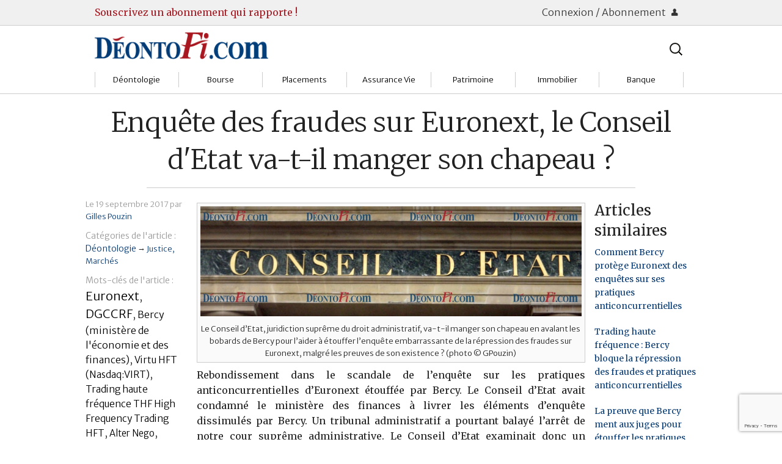

--- FILE ---
content_type: text/html; charset=UTF-8
request_url: https://deontofi.com/enquete-des-fraudes-sur-euronext-le-conseil-detat-va-t-il-manger-son-chapeau/
body_size: 124053
content:
<!doctype html>

  <html class="no-js"  lang="fr-FR">

	<head>
		<meta charset="utf-8">
		
		<!-- Force IE to use the latest rendering engine available -->
		<meta http-equiv="X-UA-Compatible" content="IE=edge">

		<!-- Mobile Meta -->
		<meta name="viewport" content="width=device-width, initial-scale=1.0"/>
		
		<!-- Google fonts -->
		<link href='https://fonts.googleapis.com/css?family=Merriweather:400,400italic,700,700italic,300,300italic,900|Merriweather+Sans:300,700' rel='stylesheet' type='text/css'>
		<!--<link href='http://fonts.googleapis.com/css?family=Crimson+Text:400,400italic,700,700italic' rel='stylesheet' type='text/css'>-->
        <!--<link href='http://fonts.googleapis.com/css?family=Gentium+Basic' rel='stylesheet' type='text/css'>-->
		<!--<link href='http://fonts.googleapis.com/css?family=Alegreya|Alegreya+Sans+SC:300|Alegreya+Sans:400,400italic,700,500italic,700italic,500' rel='stylesheet' type='text/css'>-->
		
		<!-- Icons & Favicons -->
		<!--<link rel="icon" href="https://deontofi.com/wp-content/themes/DesignMatters/favicon.png">
		<link href="https://deontofi.com/wp-content/themes/DesignMatters/assets/images/apple-icon-touch.png" rel="apple-touch-icon" />
		<!--[if IE]>
			<link rel="shortcut icon" href="https://deontofi.com/wp-content/themes/DesignMatters/favicon.ico">
		<![endif]-->
		<meta name="msapplication-TileColor" content="#f01d4f">
		<meta name="msapplication-TileImage" content="https://deontofi.com/wp-content/themes/DesignMatters/assets/images/win8-tile-icon.png">
	    <!--<meta name="theme-color" content="#121212">-->

		<link rel="pingback" href="https://deontofi.com/xmlrpc.php">

		<title>Enquête des fraudes sur Euronext, le Conseil d&rsquo;Etat va-t-il manger son chapeau ? &#8211; Deontofi.com</title>
<meta name='robots' content='max-image-preview:large' />
<link rel='dns-prefetch' href='//netdna.bootstrapcdn.com' />
<link rel="alternate" type="application/rss+xml" title="Deontofi.com &raquo; Flux" href="https://deontofi.com/feed/" />
<link rel="alternate" type="application/rss+xml" title="Deontofi.com &raquo; Flux des commentaires" href="https://deontofi.com/comments/feed/" />
<script type="text/javascript" id="wpp-js" src="https://deontofi.com/wp-content/plugins/wordpress-popular-posts/assets/js/wpp.min.js?ver=7.3.6" data-sampling="0" data-sampling-rate="100" data-api-url="https://deontofi.com/wp-json/wordpress-popular-posts" data-post-id="13628" data-token="8bfcf5a329" data-lang="0" data-debug="0"></script>
<link rel="alternate" type="application/rss+xml" title="Deontofi.com &raquo; Enquête des fraudes sur Euronext, le Conseil d&rsquo;Etat va-t-il manger son chapeau ? Flux des commentaires" href="https://deontofi.com/enquete-des-fraudes-sur-euronext-le-conseil-detat-va-t-il-manger-son-chapeau/feed/" />
<link rel="alternate" title="oEmbed (JSON)" type="application/json+oembed" href="https://deontofi.com/wp-json/oembed/1.0/embed?url=https%3A%2F%2Fdeontofi.com%2Fenquete-des-fraudes-sur-euronext-le-conseil-detat-va-t-il-manger-son-chapeau%2F" />
<link rel="alternate" title="oEmbed (XML)" type="text/xml+oembed" href="https://deontofi.com/wp-json/oembed/1.0/embed?url=https%3A%2F%2Fdeontofi.com%2Fenquete-des-fraudes-sur-euronext-le-conseil-detat-va-t-il-manger-son-chapeau%2F&#038;format=xml" />
<style id='wp-img-auto-sizes-contain-inline-css' type='text/css'>
img:is([sizes=auto i],[sizes^="auto," i]){contain-intrinsic-size:3000px 1500px}
/*# sourceURL=wp-img-auto-sizes-contain-inline-css */
</style>
<style id='wp-emoji-styles-inline-css' type='text/css'>

	img.wp-smiley, img.emoji {
		display: inline !important;
		border: none !important;
		box-shadow: none !important;
		height: 1em !important;
		width: 1em !important;
		margin: 0 0.07em !important;
		vertical-align: -0.1em !important;
		background: none !important;
		padding: 0 !important;
	}
/*# sourceURL=wp-emoji-styles-inline-css */
</style>
<style id='wp-block-library-inline-css' type='text/css'>
:root{--wp-block-synced-color:#7a00df;--wp-block-synced-color--rgb:122,0,223;--wp-bound-block-color:var(--wp-block-synced-color);--wp-editor-canvas-background:#ddd;--wp-admin-theme-color:#007cba;--wp-admin-theme-color--rgb:0,124,186;--wp-admin-theme-color-darker-10:#006ba1;--wp-admin-theme-color-darker-10--rgb:0,107,160.5;--wp-admin-theme-color-darker-20:#005a87;--wp-admin-theme-color-darker-20--rgb:0,90,135;--wp-admin-border-width-focus:2px}@media (min-resolution:192dpi){:root{--wp-admin-border-width-focus:1.5px}}.wp-element-button{cursor:pointer}:root .has-very-light-gray-background-color{background-color:#eee}:root .has-very-dark-gray-background-color{background-color:#313131}:root .has-very-light-gray-color{color:#eee}:root .has-very-dark-gray-color{color:#313131}:root .has-vivid-green-cyan-to-vivid-cyan-blue-gradient-background{background:linear-gradient(135deg,#00d084,#0693e3)}:root .has-purple-crush-gradient-background{background:linear-gradient(135deg,#34e2e4,#4721fb 50%,#ab1dfe)}:root .has-hazy-dawn-gradient-background{background:linear-gradient(135deg,#faaca8,#dad0ec)}:root .has-subdued-olive-gradient-background{background:linear-gradient(135deg,#fafae1,#67a671)}:root .has-atomic-cream-gradient-background{background:linear-gradient(135deg,#fdd79a,#004a59)}:root .has-nightshade-gradient-background{background:linear-gradient(135deg,#330968,#31cdcf)}:root .has-midnight-gradient-background{background:linear-gradient(135deg,#020381,#2874fc)}:root{--wp--preset--font-size--normal:16px;--wp--preset--font-size--huge:42px}.has-regular-font-size{font-size:1em}.has-larger-font-size{font-size:2.625em}.has-normal-font-size{font-size:var(--wp--preset--font-size--normal)}.has-huge-font-size{font-size:var(--wp--preset--font-size--huge)}.has-text-align-center{text-align:center}.has-text-align-left{text-align:left}.has-text-align-right{text-align:right}.has-fit-text{white-space:nowrap!important}#end-resizable-editor-section{display:none}.aligncenter{clear:both}.items-justified-left{justify-content:flex-start}.items-justified-center{justify-content:center}.items-justified-right{justify-content:flex-end}.items-justified-space-between{justify-content:space-between}.screen-reader-text{border:0;clip-path:inset(50%);height:1px;margin:-1px;overflow:hidden;padding:0;position:absolute;width:1px;word-wrap:normal!important}.screen-reader-text:focus{background-color:#ddd;clip-path:none;color:#444;display:block;font-size:1em;height:auto;left:5px;line-height:normal;padding:15px 23px 14px;text-decoration:none;top:5px;width:auto;z-index:100000}html :where(.has-border-color){border-style:solid}html :where([style*=border-top-color]){border-top-style:solid}html :where([style*=border-right-color]){border-right-style:solid}html :where([style*=border-bottom-color]){border-bottom-style:solid}html :where([style*=border-left-color]){border-left-style:solid}html :where([style*=border-width]){border-style:solid}html :where([style*=border-top-width]){border-top-style:solid}html :where([style*=border-right-width]){border-right-style:solid}html :where([style*=border-bottom-width]){border-bottom-style:solid}html :where([style*=border-left-width]){border-left-style:solid}html :where(img[class*=wp-image-]){height:auto;max-width:100%}:where(figure){margin:0 0 1em}html :where(.is-position-sticky){--wp-admin--admin-bar--position-offset:var(--wp-admin--admin-bar--height,0px)}@media screen and (max-width:600px){html :where(.is-position-sticky){--wp-admin--admin-bar--position-offset:0px}}

/*# sourceURL=wp-block-library-inline-css */
</style><style id='wp-block-heading-inline-css' type='text/css'>
h1:where(.wp-block-heading).has-background,h2:where(.wp-block-heading).has-background,h3:where(.wp-block-heading).has-background,h4:where(.wp-block-heading).has-background,h5:where(.wp-block-heading).has-background,h6:where(.wp-block-heading).has-background{padding:1.25em 2.375em}h1.has-text-align-left[style*=writing-mode]:where([style*=vertical-lr]),h1.has-text-align-right[style*=writing-mode]:where([style*=vertical-rl]),h2.has-text-align-left[style*=writing-mode]:where([style*=vertical-lr]),h2.has-text-align-right[style*=writing-mode]:where([style*=vertical-rl]),h3.has-text-align-left[style*=writing-mode]:where([style*=vertical-lr]),h3.has-text-align-right[style*=writing-mode]:where([style*=vertical-rl]),h4.has-text-align-left[style*=writing-mode]:where([style*=vertical-lr]),h4.has-text-align-right[style*=writing-mode]:where([style*=vertical-rl]),h5.has-text-align-left[style*=writing-mode]:where([style*=vertical-lr]),h5.has-text-align-right[style*=writing-mode]:where([style*=vertical-rl]),h6.has-text-align-left[style*=writing-mode]:where([style*=vertical-lr]),h6.has-text-align-right[style*=writing-mode]:where([style*=vertical-rl]){rotate:180deg}
/*# sourceURL=https://deontofi.com/wp-includes/blocks/heading/style.min.css */
</style>
<style id='global-styles-inline-css' type='text/css'>
:root{--wp--preset--aspect-ratio--square: 1;--wp--preset--aspect-ratio--4-3: 4/3;--wp--preset--aspect-ratio--3-4: 3/4;--wp--preset--aspect-ratio--3-2: 3/2;--wp--preset--aspect-ratio--2-3: 2/3;--wp--preset--aspect-ratio--16-9: 16/9;--wp--preset--aspect-ratio--9-16: 9/16;--wp--preset--color--black: #000000;--wp--preset--color--cyan-bluish-gray: #abb8c3;--wp--preset--color--white: #ffffff;--wp--preset--color--pale-pink: #f78da7;--wp--preset--color--vivid-red: #cf2e2e;--wp--preset--color--luminous-vivid-orange: #ff6900;--wp--preset--color--luminous-vivid-amber: #fcb900;--wp--preset--color--light-green-cyan: #7bdcb5;--wp--preset--color--vivid-green-cyan: #00d084;--wp--preset--color--pale-cyan-blue: #8ed1fc;--wp--preset--color--vivid-cyan-blue: #0693e3;--wp--preset--color--vivid-purple: #9b51e0;--wp--preset--gradient--vivid-cyan-blue-to-vivid-purple: linear-gradient(135deg,rgb(6,147,227) 0%,rgb(155,81,224) 100%);--wp--preset--gradient--light-green-cyan-to-vivid-green-cyan: linear-gradient(135deg,rgb(122,220,180) 0%,rgb(0,208,130) 100%);--wp--preset--gradient--luminous-vivid-amber-to-luminous-vivid-orange: linear-gradient(135deg,rgb(252,185,0) 0%,rgb(255,105,0) 100%);--wp--preset--gradient--luminous-vivid-orange-to-vivid-red: linear-gradient(135deg,rgb(255,105,0) 0%,rgb(207,46,46) 100%);--wp--preset--gradient--very-light-gray-to-cyan-bluish-gray: linear-gradient(135deg,rgb(238,238,238) 0%,rgb(169,184,195) 100%);--wp--preset--gradient--cool-to-warm-spectrum: linear-gradient(135deg,rgb(74,234,220) 0%,rgb(151,120,209) 20%,rgb(207,42,186) 40%,rgb(238,44,130) 60%,rgb(251,105,98) 80%,rgb(254,248,76) 100%);--wp--preset--gradient--blush-light-purple: linear-gradient(135deg,rgb(255,206,236) 0%,rgb(152,150,240) 100%);--wp--preset--gradient--blush-bordeaux: linear-gradient(135deg,rgb(254,205,165) 0%,rgb(254,45,45) 50%,rgb(107,0,62) 100%);--wp--preset--gradient--luminous-dusk: linear-gradient(135deg,rgb(255,203,112) 0%,rgb(199,81,192) 50%,rgb(65,88,208) 100%);--wp--preset--gradient--pale-ocean: linear-gradient(135deg,rgb(255,245,203) 0%,rgb(182,227,212) 50%,rgb(51,167,181) 100%);--wp--preset--gradient--electric-grass: linear-gradient(135deg,rgb(202,248,128) 0%,rgb(113,206,126) 100%);--wp--preset--gradient--midnight: linear-gradient(135deg,rgb(2,3,129) 0%,rgb(40,116,252) 100%);--wp--preset--font-size--small: 13px;--wp--preset--font-size--medium: 20px;--wp--preset--font-size--large: 36px;--wp--preset--font-size--x-large: 42px;--wp--preset--spacing--20: 0.44rem;--wp--preset--spacing--30: 0.67rem;--wp--preset--spacing--40: 1rem;--wp--preset--spacing--50: 1.5rem;--wp--preset--spacing--60: 2.25rem;--wp--preset--spacing--70: 3.38rem;--wp--preset--spacing--80: 5.06rem;--wp--preset--shadow--natural: 6px 6px 9px rgba(0, 0, 0, 0.2);--wp--preset--shadow--deep: 12px 12px 50px rgba(0, 0, 0, 0.4);--wp--preset--shadow--sharp: 6px 6px 0px rgba(0, 0, 0, 0.2);--wp--preset--shadow--outlined: 6px 6px 0px -3px rgb(255, 255, 255), 6px 6px rgb(0, 0, 0);--wp--preset--shadow--crisp: 6px 6px 0px rgb(0, 0, 0);}:where(.is-layout-flex){gap: 0.5em;}:where(.is-layout-grid){gap: 0.5em;}body .is-layout-flex{display: flex;}.is-layout-flex{flex-wrap: wrap;align-items: center;}.is-layout-flex > :is(*, div){margin: 0;}body .is-layout-grid{display: grid;}.is-layout-grid > :is(*, div){margin: 0;}:where(.wp-block-columns.is-layout-flex){gap: 2em;}:where(.wp-block-columns.is-layout-grid){gap: 2em;}:where(.wp-block-post-template.is-layout-flex){gap: 1.25em;}:where(.wp-block-post-template.is-layout-grid){gap: 1.25em;}.has-black-color{color: var(--wp--preset--color--black) !important;}.has-cyan-bluish-gray-color{color: var(--wp--preset--color--cyan-bluish-gray) !important;}.has-white-color{color: var(--wp--preset--color--white) !important;}.has-pale-pink-color{color: var(--wp--preset--color--pale-pink) !important;}.has-vivid-red-color{color: var(--wp--preset--color--vivid-red) !important;}.has-luminous-vivid-orange-color{color: var(--wp--preset--color--luminous-vivid-orange) !important;}.has-luminous-vivid-amber-color{color: var(--wp--preset--color--luminous-vivid-amber) !important;}.has-light-green-cyan-color{color: var(--wp--preset--color--light-green-cyan) !important;}.has-vivid-green-cyan-color{color: var(--wp--preset--color--vivid-green-cyan) !important;}.has-pale-cyan-blue-color{color: var(--wp--preset--color--pale-cyan-blue) !important;}.has-vivid-cyan-blue-color{color: var(--wp--preset--color--vivid-cyan-blue) !important;}.has-vivid-purple-color{color: var(--wp--preset--color--vivid-purple) !important;}.has-black-background-color{background-color: var(--wp--preset--color--black) !important;}.has-cyan-bluish-gray-background-color{background-color: var(--wp--preset--color--cyan-bluish-gray) !important;}.has-white-background-color{background-color: var(--wp--preset--color--white) !important;}.has-pale-pink-background-color{background-color: var(--wp--preset--color--pale-pink) !important;}.has-vivid-red-background-color{background-color: var(--wp--preset--color--vivid-red) !important;}.has-luminous-vivid-orange-background-color{background-color: var(--wp--preset--color--luminous-vivid-orange) !important;}.has-luminous-vivid-amber-background-color{background-color: var(--wp--preset--color--luminous-vivid-amber) !important;}.has-light-green-cyan-background-color{background-color: var(--wp--preset--color--light-green-cyan) !important;}.has-vivid-green-cyan-background-color{background-color: var(--wp--preset--color--vivid-green-cyan) !important;}.has-pale-cyan-blue-background-color{background-color: var(--wp--preset--color--pale-cyan-blue) !important;}.has-vivid-cyan-blue-background-color{background-color: var(--wp--preset--color--vivid-cyan-blue) !important;}.has-vivid-purple-background-color{background-color: var(--wp--preset--color--vivid-purple) !important;}.has-black-border-color{border-color: var(--wp--preset--color--black) !important;}.has-cyan-bluish-gray-border-color{border-color: var(--wp--preset--color--cyan-bluish-gray) !important;}.has-white-border-color{border-color: var(--wp--preset--color--white) !important;}.has-pale-pink-border-color{border-color: var(--wp--preset--color--pale-pink) !important;}.has-vivid-red-border-color{border-color: var(--wp--preset--color--vivid-red) !important;}.has-luminous-vivid-orange-border-color{border-color: var(--wp--preset--color--luminous-vivid-orange) !important;}.has-luminous-vivid-amber-border-color{border-color: var(--wp--preset--color--luminous-vivid-amber) !important;}.has-light-green-cyan-border-color{border-color: var(--wp--preset--color--light-green-cyan) !important;}.has-vivid-green-cyan-border-color{border-color: var(--wp--preset--color--vivid-green-cyan) !important;}.has-pale-cyan-blue-border-color{border-color: var(--wp--preset--color--pale-cyan-blue) !important;}.has-vivid-cyan-blue-border-color{border-color: var(--wp--preset--color--vivid-cyan-blue) !important;}.has-vivid-purple-border-color{border-color: var(--wp--preset--color--vivid-purple) !important;}.has-vivid-cyan-blue-to-vivid-purple-gradient-background{background: var(--wp--preset--gradient--vivid-cyan-blue-to-vivid-purple) !important;}.has-light-green-cyan-to-vivid-green-cyan-gradient-background{background: var(--wp--preset--gradient--light-green-cyan-to-vivid-green-cyan) !important;}.has-luminous-vivid-amber-to-luminous-vivid-orange-gradient-background{background: var(--wp--preset--gradient--luminous-vivid-amber-to-luminous-vivid-orange) !important;}.has-luminous-vivid-orange-to-vivid-red-gradient-background{background: var(--wp--preset--gradient--luminous-vivid-orange-to-vivid-red) !important;}.has-very-light-gray-to-cyan-bluish-gray-gradient-background{background: var(--wp--preset--gradient--very-light-gray-to-cyan-bluish-gray) !important;}.has-cool-to-warm-spectrum-gradient-background{background: var(--wp--preset--gradient--cool-to-warm-spectrum) !important;}.has-blush-light-purple-gradient-background{background: var(--wp--preset--gradient--blush-light-purple) !important;}.has-blush-bordeaux-gradient-background{background: var(--wp--preset--gradient--blush-bordeaux) !important;}.has-luminous-dusk-gradient-background{background: var(--wp--preset--gradient--luminous-dusk) !important;}.has-pale-ocean-gradient-background{background: var(--wp--preset--gradient--pale-ocean) !important;}.has-electric-grass-gradient-background{background: var(--wp--preset--gradient--electric-grass) !important;}.has-midnight-gradient-background{background: var(--wp--preset--gradient--midnight) !important;}.has-small-font-size{font-size: var(--wp--preset--font-size--small) !important;}.has-medium-font-size{font-size: var(--wp--preset--font-size--medium) !important;}.has-large-font-size{font-size: var(--wp--preset--font-size--large) !important;}.has-x-large-font-size{font-size: var(--wp--preset--font-size--x-large) !important;}
/*# sourceURL=global-styles-inline-css */
</style>

<style id='classic-theme-styles-inline-css' type='text/css'>
/*! This file is auto-generated */
.wp-block-button__link{color:#fff;background-color:#32373c;border-radius:9999px;box-shadow:none;text-decoration:none;padding:calc(.667em + 2px) calc(1.333em + 2px);font-size:1.125em}.wp-block-file__button{background:#32373c;color:#fff;text-decoration:none}
/*# sourceURL=/wp-includes/css/classic-themes.min.css */
</style>
<link rel='stylesheet' id='contact-form-7-css' href='https://deontofi.com/wp-content/plugins/contact-form-7/includes/css/styles.css?ver=6.1.4' type='text/css' media='all' />
<style id='dominant-color-styles-inline-css' type='text/css'>
img[data-dominant-color]:not(.has-transparency) { background-color: var(--dominant-color); }
/*# sourceURL=dominant-color-styles-inline-css */
</style>
<link rel='stylesheet' id='pmpro_frontend_base-css' href='https://deontofi.com/wp-content/plugins/paid-memberships-pro/css/frontend/base.css?ver=3.4.6' type='text/css' media='all' />
<link rel='stylesheet' id='pmpro_frontend_variation_1-css' href='https://deontofi.com/wp-content/plugins/paid-memberships-pro/css/frontend/variation_1.css?ver=3.4.6' type='text/css' media='all' />
<link rel='stylesheet' id='font-awesome-css' href='//netdna.bootstrapcdn.com/font-awesome/4.1.0/css/font-awesome.css' type='text/css' media='screen' />
<link rel='stylesheet' id='wordpress-popular-posts-css-css' href='https://deontofi.com/wp-content/plugins/wordpress-popular-posts/assets/css/wpp.css?ver=7.3.6' type='text/css' media='all' />
<link rel='stylesheet' id='newsletter-css' href='https://deontofi.com/wp-content/plugins/newsletter/style.css?ver=9.1.0' type='text/css' media='all' />
<link rel='stylesheet' id='foundation-css-css' href='https://deontofi.com/wp-content/themes/DesignMatters/assets/vendor/foundation/css/foundation.css?ver=6.9' type='text/css' media='all' />
<link rel='stylesheet' id='foundation-icons-css' href='https://deontofi.com/wp-content/themes/DesignMatters/assets/fonts/foundation-icons/foundation-icons.css?ver=6.9' type='text/css' media='all' />
<link rel='stylesheet' id='theme-css-css' href='https://deontofi.com/wp-content/themes/DesignMatters/assets/css/style.css?ver=6.9' type='text/css' media='all' />
<link rel='stylesheet' id='theme-css_small-only-css' href='https://deontofi.com/wp-content/themes/DesignMatters/assets/css/style_small-only.css?ver=6.9' type='text/css' media='all' />
<link rel='stylesheet' id='theme-css_medium-up-css' href='https://deontofi.com/wp-content/themes/DesignMatters/assets/css/style_medium-up.css?ver=6.9' type='text/css' media='all' />
<link rel='stylesheet' id='theme-css_large-up-css' href='https://deontofi.com/wp-content/themes/DesignMatters/assets/css/style_large-up.css?ver=6.9' type='text/css' media='all' />
<script type="text/javascript" src="https://deontofi.com/wp-content/themes/DesignMatters/assets/vendor/jquery/dist/jquery.min.js?ver=2.1.4" id="jquery-js"></script>
<link rel="https://api.w.org/" href="https://deontofi.com/wp-json/" /><link rel="alternate" title="JSON" type="application/json" href="https://deontofi.com/wp-json/wp/v2/posts/13628" /><link rel="canonical" href="https://deontofi.com/enquete-des-fraudes-sur-euronext-le-conseil-detat-va-t-il-manger-son-chapeau/" />
<link rel='shortlink' href='https://deontofi.com/?p=13628' />
<meta name="generator" content="dominant-color-images 1.2.0">
<style id="pmpro_colors">:root {
	--pmpro--color--base: #ffffff;
	--pmpro--color--contrast: #222222;
	--pmpro--color--accent: #0c3d54;
	--pmpro--color--accent--variation: hsl( 199,75%,28.5% );
	--pmpro--color--border--variation: hsl( 0,0%,91% );
}</style><meta name="generator" content="performance-lab 4.0.1; plugins: dominant-color-images, embed-optimizer, image-prioritizer, performant-translations, speculation-rules, webp-uploads">
<meta name="generator" content="performant-translations 1.2.0">
        <style type="text/css" id="pf-main-css">
            
				@media screen {
					.printfriendly {
						z-index: 1000; position: relative
					}
					.printfriendly a, .printfriendly a:link, .printfriendly a:visited, .printfriendly a:hover, .printfriendly a:active {
						font-weight: 600;
						cursor: pointer;
						text-decoration: none;
						border: none;
						-webkit-box-shadow: none;
						-moz-box-shadow: none;
						box-shadow: none;
						outline:none;
						font-size: 14px !important;
						color: #3AAA11 !important;
					}
					.printfriendly.pf-alignleft {
						float: left;
					}
					.printfriendly.pf-alignright {
						float: right;
					}
					.printfriendly.pf-aligncenter {
						justify-content: center;
						display: flex; align-items: center;
					}
				}

				.pf-button-img {
					border: none;
					-webkit-box-shadow: none;
					-moz-box-shadow: none;
					box-shadow: none;
					padding: 0;
					margin: 0;
					display: inline;
					vertical-align: middle;
				}

				img.pf-button-img + .pf-button-text {
					margin-left: 6px;
				}

				@media print {
					.printfriendly {
						display: none;
					}
				}
				        </style>

            
        <style type="text/css" id="pf-excerpt-styles">
          .pf-button.pf-button-excerpt {
              display: none;
           }
        </style>

            
<style>
.scroll-back-to-top-wrapper {
    position: fixed;
	opacity: 0;
	visibility: hidden;
	overflow: hidden;
	text-align: center;
	z-index: 99999999;
    background-color: #eaeaea;
	color: #aaaaaa;
	width: 50px;
	height: 48px;
	line-height: 48px;
	right: 30px;
	bottom: 30px;
	padding-top: 2px;
	border-top-left-radius: 10px;
	border-top-right-radius: 10px;
	border-bottom-right-radius: 10px;
	border-bottom-left-radius: 10px;
	-webkit-transition: all 0.5s ease-in-out;
	-moz-transition: all 0.5s ease-in-out;
	-ms-transition: all 0.5s ease-in-out;
	-o-transition: all 0.5s ease-in-out;
	transition: all 0.5s ease-in-out;
}
.scroll-back-to-top-wrapper:hover {
	background-color: #fafafa;
  color: #888888;
}
.scroll-back-to-top-wrapper.show {
    visibility:visible;
    cursor:pointer;
	opacity: 0.5;
}
.scroll-back-to-top-wrapper i.fa {
	line-height: inherit;
}
.scroll-back-to-top-wrapper .fa-lg {
	vertical-align: 0;
}
</style><meta name="generator" content="webp-uploads 2.6.1">
            <style id="wpp-loading-animation-styles">@-webkit-keyframes bgslide{from{background-position-x:0}to{background-position-x:-200%}}@keyframes bgslide{from{background-position-x:0}to{background-position-x:-200%}}.wpp-widget-block-placeholder,.wpp-shortcode-placeholder{margin:0 auto;width:60px;height:3px;background:#dd3737;background:linear-gradient(90deg,#dd3737 0%,#571313 10%,#dd3737 100%);background-size:200% auto;border-radius:3px;-webkit-animation:bgslide 1s infinite linear;animation:bgslide 1s infinite linear}</style>
            <style type='text/css'>.rp4wp-related-posts ul{width:100%;padding:0;margin:0;float:left;}
.rp4wp-related-posts ul>li{list-style:none;padding:0;margin:0;padding-bottom:20px;clear:both;}
.rp4wp-related-posts ul>li>p{margin:0;padding:0;}
.rp4wp-related-post-image{width:35%;padding-right:25px;-moz-box-sizing:border-box;-webkit-box-sizing:border-box;box-sizing:border-box;float:left;}
.rp4wp-related-post-content { font-size: 0.875rem; }</style>
<meta name="generator" content="speculation-rules 1.6.0">
<meta name="generator" content="optimization-detective 1.0.0-beta3; rest_api_unavailable">
<meta name="generator" content="embed-optimizer 1.0.0-beta3">
<link rel="icon" href="https://deontofi.com/wp-content/uploads/2016/02/Deontoficon-100x100.jpg" sizes="32x32" />
<link rel="icon" href="https://deontofi.com/wp-content/uploads/2016/02/Deontoficon.jpg" sizes="192x192" />
<link rel="apple-touch-icon" href="https://deontofi.com/wp-content/uploads/2016/02/Deontoficon.jpg" />
<meta name="msapplication-TileImage" content="https://deontofi.com/wp-content/uploads/2016/02/Deontoficon.jpg" />
	<link rel='stylesheet' id='yarppRelatedCss-css' href='https://deontofi.com/wp-content/plugins/yet-another-related-posts-plugin/style/related.css?ver=5.30.11' type='text/css' media='all' />
</head>

		
	<body class="pmpro-variation_1 wp-singular post-template-default single single-post postid-13628 single-format-standard wp-theme-DesignMatters pmpro-body-has-access">
		<div class="off-canvas-wrap" data-offcanvas>
			<div class="inner-wrap">
				<div id="container">
				
          <header class="header" role="banner">

						<div id="nav-membership-container">
	<div id="nav-membership-not-connected" class="row">
		<div class="hide-for-small medium-8 columns ad-text">
			<a href="/partenaires-services/abonnements-deontofi-com">Souscrivez un abonnement qui rapporte !</a>
		</div>
	
		<div class="small-12 medium-4 columns connection-buttons text-right">
			<a class="connection-button" href="#">Connexion / Abonnement <i class="fi-torso"></i></a>
		</div>
	
		<div class="small-12 columns login-form-container" style="display: none;">
			<div class="row login-form">
				<div class="small-12 columns abonnez-vous">
					<p>Pas encore inscrit.e ? 
						<a class="small button" href="https://deontofi.com/wp-login.php?action=register">Abonnez-vous !</a>
					</p>
				</div>
				<div class="small-12 columns">
					<form name="loginform" id="loginform" action="https://deontofi.com/wp-login.php" method="post"><p class="login-username">
				<label for="user_login">Identifiant ou adresse e-mail</label>
				<input type="text" name="log" id="user_login" autocomplete="username" class="input" value="" size="20" />
			</p><p class="login-password">
				<label for="user_pass">Mot de passe</label>
				<input type="password" name="pwd" id="user_pass" autocomplete="current-password" spellcheck="false" class="input" value="" size="20" />
			</p><p class="login-remember"><label><input name="rememberme" type="checkbox" id="rememberme" value="forever" /> Se souvenir de moi</label></p><p class="login-submit">
				<input type="submit" name="wp-submit" id="wp-submit" class="button button-primary" value="Se connecter" />
				<input type="hidden" name="redirect_to" value="https://deontofi.com/enquete-des-fraudes-sur-euronext-le-conseil-detat-va-t-il-manger-son-chapeau/" />
			</p></form>				</div>
			</div>
		</div>
	</div> <!-- #nav-membership-not-connected -->
</div>

						<div id="header-meta-container"><div id="header-meta" class="row">

							<!-- logo -->
							<div class="small-12 medium-6 columns">
	              <a class="image logo" href="https://deontofi.com" title="Aller vers l’accueil">
  	              <img width="284" height="44" alt="Logo Déontofi" src="https://deontofi.com/wp-content/themes/DesignMatters/assets/images/deontofi.competit.png">
								</a>
							</div>
							
							<!-- medium-up searchbar -->
							<div class="hide-for-small medium-6 columns banner-searchbar">
								<div class="luxey-search-bar">
	<form role="search" method="get" class="lsb-search-form" action="https://deontofi.com/">
		<label>
			<span class="screen-reader-text">Rechercher :</span>
			<input type="search" class="lsb-search-field" placeholder="Rechercher…" value="" name="s" title="Rechercher :" />
		</label>
		<input type="submit" class="lsb-search-submit" value="Search" />
	</form>
</div>
	
							</div>

							<!-- subjects menu -->
              <div class="small-12 columns">
                <!--<div class="contain-to-grid">	-->
<!-- If you want to use the more traditional "fixed" navigation.
	 simply replace "sticky" with "fixed" -->

	<nav class="top-bar" id="nav-subjects" data-topbar>
		<ul class="title-area">
<!--			<li class="name"></li>-->
			<li class="menu-searchbar hide-for-medium-up">
				<div class="luxey-search-bar">
	<form role="search" method="get" class="lsb-search-form" action="https://deontofi.com/">
		<label>
			<span class="screen-reader-text">Rechercher :</span>
			<input type="search" class="lsb-search-field" placeholder="Rechercher…" value="" name="s" title="Rechercher :" />
		</label>
		<input type="submit" class="lsb-search-submit" value="Search" />
	</form>
</div>
	
			</li>
			<li class="toggle-topbar menu-icon">
				<a href="#"><span></span></a>
			</li>
		</ul>		
		<section class="top-bar-section">
			<ul id="menu-sujets" class="subjects-menu"><li id="menu-item-9348" class="menu-item menu-item-type-taxonomy menu-item-object-category current-post-ancestor current-menu-parent current-post-parent menu-item-has-children has-dropdown menu-item-9348 menu-category-1495"><a href="https://deontofi.com/c/deonto/">Déontologie</a>
<ul class="sub-menu dropdown">
	<li id="menu-item-9786" class="menu-item menu-item-type-taxonomy menu-item-object-category menu-item-9786 menu-category-3"><a href="https://deontofi.com/c/deonto/societes/">Sociétés</a></li>
	<li id="menu-item-9349" class="menu-item menu-item-type-taxonomy menu-item-object-category menu-item-9349 menu-category-4"><a href="https://deontofi.com/c/deonto/gestion/">Gestion</a></li>
	<li id="menu-item-9350" class="menu-item menu-item-type-taxonomy menu-item-object-category menu-item-9350 menu-category-5"><a href="https://deontofi.com/c/deonto/institutions/">Institutions</a></li>
	<li id="menu-item-9352" class="menu-item menu-item-type-taxonomy menu-item-object-category current-post-ancestor current-menu-parent current-post-parent menu-item-9352 menu-category-6"><a href="https://deontofi.com/c/deonto/markets-deonto/">Marchés</a></li>
	<li id="menu-item-9354" class="menu-item menu-item-type-taxonomy menu-item-object-category menu-item-9354 menu-category-9"><a href="https://deontofi.com/c/deonto/client-relations/">Relations clients</a></li>
	<li id="menu-item-9353" class="menu-item menu-item-type-taxonomy menu-item-object-category menu-item-9353 menu-category-8"><a href="https://deontofi.com/c/deonto/regulation/">Réglementation</a></li>
	<li id="menu-item-9351" class="menu-item menu-item-type-taxonomy menu-item-object-category current-post-ancestor current-menu-parent current-post-parent menu-item-9351 menu-category-10"><a href="https://deontofi.com/c/deonto/watchdog-compliance-courts/">Justice</a></li>
</ul>
</li>
<li id="menu-item-9342" class="menu-item menu-item-type-taxonomy menu-item-object-category menu-item-has-children has-dropdown menu-item-9342 menu-category-1499"><a href="https://deontofi.com/c/bourse/">Bourse</a>
<ul class="sub-menu dropdown">
	<li id="menu-item-9343" class="menu-item menu-item-type-taxonomy menu-item-object-category menu-item-9343 menu-category-1527"><a href="https://deontofi.com/c/bourse/brokers/">Courtiers</a></li>
	<li id="menu-item-9344" class="menu-item menu-item-type-taxonomy menu-item-object-category menu-item-9344 menu-category-1532"><a href="https://deontofi.com/c/bourse/actions/">Guide Actions</a></li>
	<li id="menu-item-9345" class="menu-item menu-item-type-taxonomy menu-item-object-category menu-item-9345 menu-category-1503"><a href="https://deontofi.com/c/bourse/sicav/">Guide Sicav</a></li>
	<li id="menu-item-9801" class="menu-item menu-item-type-taxonomy menu-item-object-category menu-item-9801 menu-category-1516"><a href="https://deontofi.com/c/bourse/strateg/">Stratégie</a></li>
	<li id="menu-item-9346" class="menu-item menu-item-type-taxonomy menu-item-object-category menu-item-9346 menu-category-1509"><a href="https://deontofi.com/c/bourse/markets/">Marchés</a></li>
	<li id="menu-item-9347" class="menu-item menu-item-type-taxonomy menu-item-object-category menu-item-9347 menu-category-1512"><a href="https://deontofi.com/c/bourse/ost/">Pratique et OST</a></li>
</ul>
</li>
<li id="menu-item-9364" class="menu-item menu-item-type-taxonomy menu-item-object-category menu-item-has-children has-dropdown menu-item-9364 menu-category-1502"><a href="https://deontofi.com/c/placements/">Placements</a>
<ul class="sub-menu dropdown">
	<li id="menu-item-9366" class="menu-item menu-item-type-taxonomy menu-item-object-category menu-item-9366 menu-category-1522"><a href="https://deontofi.com/c/placements/bourse-placements/">Bourses</a></li>
	<li id="menu-item-9368" class="menu-item menu-item-type-taxonomy menu-item-object-category menu-item-9368 menu-category-1529"><a href="https://deontofi.com/c/placements/funds/">Fonds d&rsquo;investissments</a></li>
	<li id="menu-item-9365" class="menu-item menu-item-type-taxonomy menu-item-object-category menu-item-9365 menu-category-1519"><a href="https://deontofi.com/c/placements/assurvie/">Assurance vie</a></li>
	<li id="menu-item-9370" class="menu-item menu-item-type-taxonomy menu-item-object-category menu-item-9370 menu-category-1507"><a href="https://deontofi.com/c/placements/livrets/">Livrets</a></li>
	<li id="menu-item-9369" class="menu-item menu-item-type-taxonomy menu-item-object-category menu-item-9369 menu-category-1504"><a href="https://deontofi.com/c/placements/immo-placements/">Immobilier</a></li>
	<li id="menu-item-9367" class="menu-item menu-item-type-taxonomy menu-item-object-category menu-item-9367 menu-category-1528"><a href="https://deontofi.com/c/placements/divers/">Divers</a></li>
</ul>
</li>
<li id="menu-item-9330" class="menu-item menu-item-type-taxonomy menu-item-object-category menu-item-has-children has-dropdown menu-item-9330 menu-category-1498"><a href="https://deontofi.com/c/assvie/">Assurance Vie</a>
<ul class="sub-menu dropdown">
	<li id="menu-item-9331" class="menu-item menu-item-type-taxonomy menu-item-object-category menu-item-9331 menu-category-1520"><a href="https://deontofi.com/c/assvie/assureurs/">Assureurs</a></li>
	<li id="menu-item-9332" class="menu-item menu-item-type-taxonomy menu-item-object-category menu-item-9332 menu-category-1524"><a href="https://deontofi.com/c/assvie/select/">Choisir</a></li>
	<li id="menu-item-9333" class="menu-item menu-item-type-taxonomy menu-item-object-category menu-item-9333 menu-category-1525"><a href="https://deontofi.com/c/assvie/comprendre/">Comprendre</a></li>
	<li id="menu-item-9334" class="menu-item menu-item-type-taxonomy menu-item-object-category menu-item-9334 menu-category-1526"><a href="https://deontofi.com/c/assvie/contrats/">Contrats</a></li>
	<li id="menu-item-9335" class="menu-item menu-item-type-taxonomy menu-item-object-category menu-item-9335 menu-category-1530"><a href="https://deontofi.com/c/assvie/arbitrage/">Gérer</a></li>
</ul>
</li>
<li id="menu-item-9360" class="menu-item menu-item-type-taxonomy menu-item-object-category menu-item-has-children has-dropdown menu-item-9360 menu-category-1501"><a href="https://deontofi.com/c/patrimoine/">Patrimoine</a>
<ul class="sub-menu dropdown">
	<li id="menu-item-9361" class="menu-item menu-item-type-taxonomy menu-item-object-category menu-item-9361 menu-category-1521"><a href="https://deontofi.com/c/patrimoine/bilan/">Bilan Patrimoine</a></li>
	<li id="menu-item-9362" class="menu-item menu-item-type-taxonomy menu-item-object-category menu-item-9362 menu-category-1533"><a href="https://deontofi.com/c/patrimoine/cgp/">Conseil Gestion</a></li>
	<li id="menu-item-9363" class="menu-item menu-item-type-taxonomy menu-item-object-category menu-item-9363 menu-category-1534"><a href="https://deontofi.com/c/patrimoine/objectifs/">Objectifs &#038; stratégie</a></li>
	<li id="menu-item-9800" class="menu-item menu-item-type-taxonomy menu-item-object-category menu-item-9800 menu-category-1514"><a href="https://deontofi.com/c/patrimoine/retraite/">Retraite</a></li>
	<li id="menu-item-9799" class="menu-item menu-item-type-taxonomy menu-item-object-category menu-item-9799 menu-category-1518"><a href="https://deontofi.com/c/patrimoine/transmission/">Transmission</a></li>
</ul>
</li>
<li id="menu-item-9355" class="menu-item menu-item-type-taxonomy menu-item-object-category menu-item-has-children has-dropdown menu-item-9355 menu-category-1500"><a href="https://deontofi.com/c/immo/">Immobilier</a>
<ul class="sub-menu dropdown">
	<li id="menu-item-9356" class="menu-item menu-item-type-taxonomy menu-item-object-category menu-item-9356 menu-category-1523"><a href="https://deontofi.com/c/immo/charges/">Charges</a></li>
	<li id="menu-item-9357" class="menu-item menu-item-type-taxonomy menu-item-object-category menu-item-9357 menu-category-1531"><a href="https://deontofi.com/c/immo/achat/">Acheter</a></li>
	<li id="menu-item-9358" class="menu-item menu-item-type-taxonomy menu-item-object-category menu-item-9358 menu-category-1505"><a href="https://deontofi.com/c/immo/investir/">Investir</a></li>
	<li id="menu-item-9359" class="menu-item menu-item-type-taxonomy menu-item-object-category menu-item-9359 menu-category-1508"><a href="https://deontofi.com/c/immo/rent/">Location</a></li>
	<li id="menu-item-9798" class="menu-item menu-item-type-taxonomy menu-item-object-category menu-item-9798 menu-category-1517"><a href="https://deontofi.com/c/immo/tendances/">Tendances</a></li>
</ul>
</li>
<li id="menu-item-9336" class="menu-item menu-item-type-taxonomy menu-item-object-category menu-item-has-children has-dropdown menu-item-9336 menu-category-1493"><a href="https://deontofi.com/c/banque/">Banque</a>
<ul class="sub-menu dropdown">
	<li id="menu-item-9337" class="menu-item menu-item-type-taxonomy menu-item-object-category menu-item-9337 menu-category-1494"><a href="https://deontofi.com/c/banque/changer/">Changer de banque</a></li>
	<li id="menu-item-9339" class="menu-item menu-item-type-taxonomy menu-item-object-category menu-item-9339 menu-category-1497"><a href="https://deontofi.com/c/banque/argent/">Comptes &#038; Livrets</a></li>
	<li id="menu-item-9802" class="menu-item menu-item-type-taxonomy menu-item-object-category menu-item-9802 menu-category-1513"><a href="https://deontofi.com/c/banque/credit/">Emprunter</a></li>
	<li id="menu-item-9338" class="menu-item menu-item-type-taxonomy menu-item-object-category menu-item-9338 menu-category-1496"><a href="https://deontofi.com/c/banque/frais-bancaires/">Frais bancaires</a></li>
	<li id="menu-item-9341" class="menu-item menu-item-type-taxonomy menu-item-object-category menu-item-9341 menu-category-1511"><a href="https://deontofi.com/c/banque/produits/">Placements &#038; banques</a></li>
	<li id="menu-item-9340" class="menu-item menu-item-type-taxonomy menu-item-object-category menu-item-9340 menu-category-1506"><a href="https://deontofi.com/c/banque/claims/">Réclamations</a></li>
</ul>
</li>
</ul>		</section>
    </nav>
<!--</div>-->
              </div>
            </div></div>

            <div class="row"><div class="small-12 columns text-center header-container">
          								<div class="row">
              	<div class="small-12 columns">
                	<h1 id="header-title">Enquête des fraudes sur Euronext, le Conseil d'Etat va-t-il manger son chapeau ?</h1>
								</div>
                							</div>
                      	</div></div> <!-- .header-container & .row -->
					</header>
			
			<div id="content">

				<div id="inner-content" class="row">
					<div id="main" class="small-12 columns" role="main">
					
					    					    	<div class="row single-post" itemscope itemtype="http://schema.org/BlogPosting">
<div class="small-12 large-2 columns left-meta">
    <p class="byline">
        Le <span itemprop="dateCreated">19 septembre 2017</span> par <span itemprop="author"><a href="https://deontofi.com/author/gilles_pouzin/" title="Articles par Gilles Pouzin" rel="author">Gilles Pouzin</a></span><br />
    </p>
    <div class='cats-tree'><span class='title'>Catégories de l'article : </span><span class='same-cats-list'><a class='main-cat' title='Deontofi.com le site de la déontologie financière. La rubrique Déontologie regroupe tous les articles ayant trait à la déontologie financière, avec leurs sous-catégories.' href='https://deontofi.com/c/deonto/'>Déontologie</a> &rarr; <a class='child-cat' title='' href='https://deontofi.com/c/deonto/watchdog-compliance-courts/'>Justice</a><a class='child-cat' title='Bourse, actions, obligations, Forex devises, matières premières, titres cotés, marchés réglementés, marchés à terme, produits dérivés, gré à gré, OTC over the counter, titrisation, actifs non cotés, tous les marchés organisés ou non.' href='https://deontofi.com/c/deonto/markets-deonto/'>Marchés</a></span></div><div class='tags-cloud'><span class='title'>Mots-clés de l'article : </span><a href="https://deontofi.com/tag/euronext/" class="tag-cloud-link tag-link-560 tag-link-position-1" style="font-size: 1.25rem;" aria-label="Euronext (20 éléments)">Euronext</a>, <a href="https://deontofi.com/tag/dgccrf/" class="tag-cloud-link tag-link-495 tag-link-position-2" style="font-size: 1.2142857142857rem;" aria-label="DGCCRF (17 éléments)">DGCCRF</a>, <a href="https://deontofi.com/tag/bercy-ministere-de-leconomie-et-des-finances/" class="tag-cloud-link tag-link-233 tag-link-position-3" style="font-size: 1rem;" aria-label="Bercy (ministère de l&#039;économie et des finances) (7 éléments)">Bercy (ministère de l&#039;économie et des finances)</a>, <a href="https://deontofi.com/tag/virtu-hft-nasdaqvirt/" class="tag-cloud-link tag-link-2130 tag-link-position-4" style="font-size: 0.9702380952381rem;" aria-label="Virtu HFT (Nasdaq:VIRT) (6 éléments)">Virtu HFT (Nasdaq:VIRT)</a>, <a href="https://deontofi.com/tag/trading-haute-frequence-thf-high-frequency-trading-hft/" class="tag-cloud-link tag-link-2129 tag-link-position-5" style="font-size: 0.9702380952381rem;" aria-label="Trading haute fréquence THF High Frequency Trading HFT (6 éléments)">Trading haute fréquence THF High Frequency Trading HFT</a>, <a href="https://deontofi.com/tag/alter-nego/" class="tag-cloud-link tag-link-2131 tag-link-position-6" style="font-size: 0.92857142857143rem;" aria-label="Alter Nego (5 éléments)">Alter Nego</a>, <a href="https://deontofi.com/tag/sebastien-robert/" class="tag-cloud-link tag-link-2133 tag-link-position-7" style="font-size: 0.88095238095238rem;" aria-label="Sébastien Robert (4 éléments)">Sébastien Robert</a>, <a href="https://deontofi.com/tag/autorite-de-la-concurrence/" class="tag-cloud-link tag-link-2187 tag-link-position-8" style="font-size: 0.75rem;" aria-label="Autorité de la concurrence (2 éléments)">Autorité de la concurrence</a></div>		<div class="pagelink">
					</div>
</div>

<article id="post-13628" class="small-12 medium-8 columns post-13628 post type-post status-publish format-standard has-post-thumbnail hentry category-sticky category-deonto category-watchdog-compliance-courts category-markets-deonto category-uncategorized tag-alter-nego tag-autorite-de-la-concurrence tag-bercy-ministere-de-leconomie-et-des-finances tag-dgccrf tag-euronext tag-sebastien-robert tag-trading-haute-frequence-thf-high-frequency-trading-hft tag-virtu-hft-nasdaqvirt pmpro-has-access wp-sticky" role="article" >
						
	<header class="article-header" style="display: none">	
		<h1 class="entry-title single-title" itemprop="headline">Enquête des fraudes sur Euronext, le Conseil d&rsquo;Etat va-t-il manger son chapeau ?</h1>
		<p class="byline">
	Le <span itemprop="dateCreated">19 septembre 2017</span> par <span itemprop="author"><a href="https://deontofi.com/author/gilles_pouzin/" title="Articles par Gilles Pouzin" rel="author">Gilles Pouzin</a></span>  - <a href="https://deontofi.com/c/sticky/" rel="category tag">Articles à la une</a>, <a href="https://deontofi.com/c/deonto/" rel="category tag">Déontologie</a>, <a href="https://deontofi.com/c/deonto/watchdog-compliance-courts/" rel="category tag">Justice</a>, <a href="https://deontofi.com/c/deonto/markets-deonto/" rel="category tag">Marchés</a>, <a href="https://deontofi.com/c/uncategorized/" rel="category tag">Non classé</a></p>	
    </header> <!-- end article header -->
					
    <section class="entry-content" itemprop="articleBody">
			<div class="pf-content"><div id="attachment_13649" style="width: 1034px" class="wp-caption alignnone"><img fetchpriority="high" decoding="async" aria-describedby="caption-attachment-13649" class="size-large wp-image-13649" src="https://deontofi.com/wp-content/uploads/2017/09/ConseilDEtatTribunalJustice200810-1024x294.jpg" alt="" width="1024" height="294" srcset="https://deontofi.com/wp-content/uploads/2017/09/ConseilDEtatTribunalJustice200810.jpg 1024w, https://deontofi.com/wp-content/uploads/2017/09/ConseilDEtatTribunalJustice200810-300x86.jpg 300w, https://deontofi.com/wp-content/uploads/2017/09/ConseilDEtatTribunalJustice200810-637x183.jpg 637w, https://deontofi.com/wp-content/uploads/2017/09/ConseilDEtatTribunalJustice200810-303x87.jpg 303w" sizes="(max-width: 1024px) 100vw, 1024px" /><p id="caption-attachment-13649" class="wp-caption-text">Le Conseil d&rsquo;Etat, juridiction suprême du droit administratif, va-t-il manger son chapeau en avalant les bobards de Bercy pour l&rsquo;aider à étouffer l&rsquo;enquête embarrassante de la répression des fraudes sur Euronext, malgré les preuves de son existence ? (photo © GPouzin)</p></div>
<p style="text-align: justify;">Rebondissement dans le scandale de l&rsquo;enquête sur les pratiques anticoncurrentielles d&rsquo;Euronext étouffée par Bercy. Le Conseil d&rsquo;Etat avait condamné le ministère des finances à livrer les éléments d&rsquo;enquête dissimulés par Bercy. Un tribunal administratif a pourtant balayé l&rsquo;arrêt de notre cour suprême administrative. Le Conseil d&rsquo;Etat examinait donc un nouveau pourvoi contre cette décision rétrograde, lors de son audience du 14 septembre 2017. Rétablira-t-il le droit au regard des faits ? Où mangera-t-il son chapeau en participant à la collusion du pouvoir pour protéger les pratiques douteuses de l&rsquo;entreprise orchestrant les transactions à la Bourse de Paris ?</p>
<p style="text-align: justify;">Si vous n&rsquo;avez pas lu les épisodes précédents, cette affaire est un vrai polar de haute finance, où la collusion de l&rsquo;administration avec les élites de l&rsquo;inspection des finances tord le cou aux tribunaux pour organiser un déni de justice hallucinant.</p>
<p style="text-align: justify;">En résumé, Euronext est pris en flagrant délit de pratiques concurrentielles déloyales, qui lui vaudraient une amende sévère si elles étaient poursuivies sérieusement par l&rsquo;Autorité de la concurrence, dont les enquêtes sont menées par la Direction générale de la concurrence et de la répression des fraudes (DGCCRF), sous les ordres du Ministère des finances, allié objectif d&rsquo;Euronext qu&rsquo;il couvre en étouffant l&rsquo;enquête ouverte en 2008 sur la plainte d&rsquo;un négociateur indépendant, M. Sébastien Robert et sa société Alter Négo.</p>
<p style="text-align: justify;">Au terme de longues années de procédures multiples, ponctuées par les mensonges répétés du Ministère des finances, le Conseil d’Etat rejette le recours de Bercy, par un arrêt du 2 mai 2016, condamnant définitivement le Ministère de l’économie et des finances à communiquer les documents d’enquête de la DGCCRF sur les pratiques anticoncurrentielles d’Euronext, en pointant les manœuvres et contradictions successives de Bercy pour couvrir Euronext.</p>
<p style="text-align: justify;">Le Ministère des finances est finalement condamné à verser 500 euros d’astreinte par jour de retard, jusqu’à ce qu’il obtempère à l’injonction judiciaire l’obligeant à communiquer enfin ces preuves cachées. Alors qu&rsquo;il est poursuivi pour payer cette astreinte, à défaut de communiquer les preuves cachées, le tribunal administratif de Paris rejette la demande d’exécution de cette sanction, par un jugement du 19 janvier 2017, qui balaye avec un obscurantisme incroyable l&rsquo;arrêt du Conseil d&rsquo;Etat.</p>
<p style="text-align: justify;">Patient et tenace, M. Sébastien Robert demande à nouveau au Conseil d&rsquo;Etat d&rsquo;examiner l&rsquo;affaire et d&rsquo;annuler le jugement inique du Tribunal administratif. Son pourvoi était examiné en audience publique le 14 septembre 2017, et la décision est attendue dans les prochains jours. Entre la pression des puissants et le respect du droit, totalement bafoué par le juge de première instance ayant balayé son arrêt du 2 mai 2016, le Conseil d&rsquo;Etat va-t-il manger son chapeau ?</p>
<p style="text-align: justify;">Lire ici les épisodes précédents et le sommaire général de ce dossier</p>
<ol>
<li><a href="https://deontofi.com/trading-haute-frequence-bercy-bloque-la-repression-des-fraudes-et-pratiques-anticoncurrentielles/" target="_blank" rel="noopener noreferrer"><strong>Trading haute fréquence : Bercy bloque la répression des fraudes et pratiques anticoncurrentielles</strong></a></li>
<li><a href="https://deontofi.com/trading-haute-frequence-un-trou-noir-de-fraudes-boursieres-a-la-vitesse-de-la-lumiere/" target="_blank" rel="noopener noreferrer"><strong>Trading haute fréquence: un trou noir de fraudes boursières à la vitesse de la lumière</strong></a></li>
<li><strong><a href="https://deontofi.com/euronext-virtu-les-vices-du-trading-haute-frequence-entre-les-mailles-du-gendarme-boursier/" target="_blank" rel="noopener noreferrer">Euronext-Virtu : les vices du trading haute fréquence entre les mailles du gendarme boursier</a><br />
</strong></li>
<li><a href="https://deontofi.com/comment-bercy-protege-euronext-des-enquetes-sur-ses-pratiques-anticoncurrentielles/" target="_blank" rel="noopener noreferrer"><strong>Comment Bercy protège Euronext des enquêtes sur ses pratiques anticoncurrentielles</strong></a></li>
<li><a href="https://deontofi.com/enquete-des-fraudes-sur-euronext-le-conseil-detat-va-t-il-manger-son-chapeau/" target="_blank" rel="noopener"><strong>Enquête des fraudes sur Euronext, le Conseil d&rsquo;Etat va-t-il manger son chapeau ?</strong></a></li>
<li><a href="https://deontofi.com/la-preuve-que-bercy-ment-aux-juges-pour-etouffer-les-pratiques-deloyales-deuronext/" target="_blank" rel="noopener"><strong>La preuve que Bercy ment aux juges pour étouffer les pratiques déloyales d&rsquo;Euronext</strong></a></li>
</ol>
<h3>Le Conseil d&rsquo;Etat va-t-il manger son chapeau ?</h3>
<p style="text-align: justify;">Ce nouvel épisode judiciaire dans le feuilleton de l&rsquo;enquête étouffée par Bercy pour dissimuler toute preuve des pratiques anti-concurrentielles d&rsquo;Euronext est croquignolesque, mais très inquiétante sur la déliquescence de notre Etat de droit.</p>
<p style="text-align: justify;">En résumé, pour sauver Bercy de son obligation de livrer les éléments d&rsquo;enquête cachés, le Tribunal administratif s&rsquo;est rendu complice d&rsquo;une supercherie du Ministère des finances, qui a livré un rapport bidon pour s&rsquo;exonérer de l&rsquo;obligation de transparence à laquelle l&rsquo;avait condamné le Conseil d&rsquo;Etat. Le pourvoi devant le Conseil d&rsquo;Etat est un débat juridique sur les fondements du jugement faussé par cette supercherie. Mais sur le fond, la vraie question reste de savoir ce qu&rsquo;il y a dans cette enquête tellement explosive que Bercy est prêt à tous les mensonges pour nier son existence, dissimuler ou faire disparaître les preuves, et produire de faux rapports à la place.</p>
<p style="text-align: justify;">Une chose est sûre, cette enquête a bien existé, comme cela a été clairement établi par huit ans de procédures judiciaires couronnées par l&rsquo;arrêt du Conseil d&rsquo;Etat du 2 mai 2016. Si la justice française est capable d&rsquo;avaler les mensonges de Bercy, les citoyens et les juridictions internationales pourront se forger leur propre conviction comme nous l&rsquo;avons fait en examinant de nouvelles preuves accablantes de ces mensonges, à découvrir en exclusivité dans l&rsquo;article suivant.</p>
<p>Pour compléter le contexte particulièrement sulfureux de cette collusion de Bercy, Deontofi.com publie ci-dessous les dernières analyses des pratiques ahurissantes pointées par M. Sébastien Robert dans les contradictions de la justice pour déjuger une affaire qui embarrasse le pouvoir.</p>
<p>Ce texte est publié tel que rédigé par son auteur, dans le cadre des analyses adressées à son avocat en préparation de l&rsquo;audience :</p>
<p class="western" align="JUSTIFY"><span style="font-family: Times New Roman,serif;"><span style="font-size: medium;"><span style="color: #0000ff;">Vous trouverez joint à cette lettre le compte rendu de la lecture des conclusions de Monsieur Edouard Crepey qui m’a été faite quelques minutes après l’audience par votre confrère Me Molinié le 24 mars 2016 :</span></span></span></p>
<p class="western" align="JUSTIFY"><span style="font-family: Times New Roman,serif;"><span style="font-size: medium;"><span style="color: #0000ff;">Vous pourrez y lire que :</span></span></span></p>
<p class="western"><span style="font-family: Times New Roman,serif;"><span style="font-size: medium;"><span style="color: #000000;"><i>« Pour sa part, le Rapporteur public a considéré que le Tribunal administratif de Paris n’avait pas dénaturé les faits en ordonnant au Ministre de l’économie de communiquer certaines pièces du dossier d’enquête.</i></span></span></span></p>
<p class="western"><span style="font-family: Times New Roman,serif;"><span style="font-size: medium;"><span style="color: #000000;"><i><b>Il a considéré qu’il n’était pas crédible qu’aucun procès-verbal d’enquête n’ait été dressé. »</b></i></span></span></span></p>
<p class="western" align="JUSTIFY"><span style="font-family: Times New Roman,serif;"><span style="font-size: medium;"><span style="color: #0000ff;">Afin de se prémunir d’un étonnant changement d’avis de Monsieur Crepey qui pourrait arriver à considérer comme le tribunal administratif de Paris que le pseudo-rapport d’enquête rétroactif du Ministre en date du 18 juillet 2016 permet dorénavant de crédibiliser ce qui ne l’était pas, </span><span style="color: #0000ff;">je vous demande de rappeler que dans le 6</span><span style="color: #0000ff;"><sup>ème</sup></span><span style="color: #0000ff;"> considérant de </span><span style="color: #0000ff;"><b>sa décision n° </b></span><span style="color: #0000ff;"><b>385152</b></span><span style="color: #0000ff;"><b> datée du 15 avril 2016,</b></span><span style="color: #0000ff;"> le Conseil d’Etat a estimé que </span>:</span></span></p>
<p class="western" align="JUSTIFY"><span style="font-family: Times New Roman,serif;"><span style="font-size: medium;"><i>Considérant, en deuxième lieu, que les autorités mentionnées à l’article 1er de la loi du 17 juillet 1978 portant diverses mesures d’amélioration des relations entre l’administration et le </i><span style="color: #ff0000;"><i><b>public ne peuvent s’exonérer de leur obligation d’assurer l’exécution d’une décision de justice annulant une décision de refus de communication de documents administratifs et de celle de communiquer les documents sollicités</b></i></span><i> dans les conditions prévues par cette décision</i><span style="color: #ff0000;"><i><b> qu’à la condition d’</b></i></span><span style="color: #ff0000;"><i><u><b>établir</b></u></i></span><span style="color: #ff0000;"><i><b>, d’une part, que des faits </b></i></span><span style="color: #ff0000;"><i><u><b>postérieurs à celle-ci</b></u></i></span><span style="color: #ff0000;"><i><b> ou des faits </b></i></span><span style="color: #ff0000;"><i><u><b>dont elles ne pouvaient faire état avant son prononcé</b></u></i></span><span style="color: #ff0000;"><i><b> rendent impossible cette communication </b></i></span><i>et, d’autre part, qu’elles ont accompli toutes les diligences nécessaires pour assurer l’exécution de cette décision compte-tenu de la date d’élaboration des documents demandés et de la précision de cette demande ;</i></span></span></p>
<p class="western" align="JUSTIFY"><span style="font-family: Times New Roman,serif;"><span style="font-size: medium;"><span style="color: #0000ff;">Cette décision </span><span style="color: #0000ff;"><u>elle aussi rendue par la 10ème sous-section</u></span><span style="color: #0000ff;">, </span><span style="color: #0000ff;">a précédé de moins de 3 semaines celle du 2 mai 2016 (n° 375428). Elle exclut donc que l’arrêt qui nous intéresse puisse être interprété comme l’a fait le TAP et ait laissé au Ministre le droit d’établir autrement que par des faits postérieurs au 2 mai 2016 ou des éléments dont il ne pouvait faire état avant cette date que les documents sollicités n’existaient pas.</span></span></span></p>
<p class="western" align="JUSTIFY"><span style="font-family: Times New Roman,serif;"><span style="font-size: medium;"><span style="color: #0000ff;">Si par extraordinaire, et en dépit de notre démonstration implacable du contraire, le Conseil d’Etat estimait que le Rapport rédigé par le ministre le 18 juillet 2016 apporte des éléments nouveaux aux débats, il ne pourrait en aucun cas retenir que le ministre ne pouvait faire état de ces éléments</span><span style="color: #0000ff;"> Cette existence a par conséquent force de chose jugée</span><span style="color: #0000ff;"> avant le prononcé des décisions du tribunal administratif de Paris en date du 10 décembre 2013 et du Conseil d’Etat en date du 2 mai 2016.</span></span></span></p>
<p class="western" align="JUSTIFY"><span style="font-family: Times New Roman,serif;"><span style="font-size: medium;"><span style="color: #0000ff;">Ceci est particulièrement heureux dans le cas d’espèce, le Ministre n’étant pas parvenu, en respectivement 14 et 26 mois d’instructions, à convaincre le tribunal administratif de Paris puis le Conseil d’Etat, de l’inexistence des documents. </span></span></span></p>
<p class="western" align="JUSTIFY"><span style="font-family: Times New Roman,serif;"><span style="font-size: medium;"><span style="color: #0000ff;">Sauf production d’une preuve contraire et de la démonstration de sa découverte postérieurement au 2 mai 2016, </span><span style="color: #0000ff;">cette existence a par conséquent force de chose jugée.</span></span></span></p>
<p class="western" align="JUSTIFY"><span style="font-family: Times New Roman,serif;"><span style="font-size: medium;"><span style="color: #0000ff;">Le jugement du tribunal administratif de Paris en date du 19 janvier 2017 est donc doublement erroné. Non seulement il a considéré comme nouvelles des explications que le ministre n’avait cessé de répéter en boucle depuis 2012 mais il a de surcroit omis de relever que </span><span style="color: #0000ff;"><b>celles-ci ne contenaient pas le moindre élément dont le Ministre n’aurait pas pu faire état antérieurement aux prononcés des décisions de justice ayant conclu à l’existence des documents</b></span><span style="color: #0000ff;">. Sauf à consacrer le droit pour le ministre de se constituer des preuves à lui-même, le jugement encourt donc la cassation.</span></span></span></p>
<p class="western" align="JUSTIFY"><span style="font-family: Times New Roman,serif;"><span style="font-size: medium;"><span style="color: #0000ff;"><span lang="fr-FR">Je vous demande en second lieu de souligner l’étonnante similarité des griefs faits à Euronext par le Conseil d’Etat dans les 20</span></span><span style="color: #0000ff;"><sup><span lang="fr-FR"> ème</span></sup></span><span style="color: #0000ff;"><span lang="fr-FR"> et 21</span></span><span style="color: #0000ff;"><sup><span lang="fr-FR">ème</span></sup></span><span style="color: #0000ff;"><span lang="fr-FR"> considérants de sa décision n</span></span><span style="color: #0000ff;"><span lang="fr-FR"><b>° 396698</b></span></span><span style="color: #0000ff;"><span lang="fr-FR"> du 19 mai 2017 et par l’enquêteur de la DGCCRF dans le procès-verbal du 24 novembre 2008.</span></span></span></span></p>
<p class="western" align="JUSTIFY"><span style="font-family: Times New Roman,serif;"><span style="font-size: medium;"><span style="color: #0000ff;"><span lang="fr-FR"><b>Dans les 2 cas il est reproché à Euronext d’avoir commis une inégalité de traitement tarifaire discriminatoire et non révélée aux autres intervenants.</b></span></span></span></span></p>
<p class="western" align="JUSTIFY"><span style="font-family: Times New Roman,serif;"><span style="font-size: medium;"><span style="color: #0000ff;"><span lang="fr-FR"><u><b>Sur l’existence d’une différence de traitement entre opérateurs se trouvant dans une situation identique :</b></u></span></span></span></span></p>
<p class="western" align="JUSTIFY"><span style="font-family: Times New Roman,serif;"><span style="font-size: medium;"><span style="color: #0000ff;"><span lang="fr-FR">Décision CE n</span></span><span style="color: #0000ff;"><span lang="fr-FR"><b>° </b></span></span><span style="color: #0000ff;"><span lang="fr-FR">396698</span></span><span style="color: #0000ff;"><span lang="fr-FR"> du 19 mai 2017 :</span></span></span></span></p>
<p class="western" align="JUSTIFY"><span style="font-family: Times New Roman,serif;"><span style="font-size: medium;"><span lang="fr-FR"><i>20. Considérant, en deuxième lieu, qu’il résulte de l’instruction que si, comme le soutient la société requérante, </i></span><span lang="fr-FR"><i><u><b>deux autres opérateurs ont également bénéficié d’une exemption tarifaire</b></u></i></span><i><b> </b></i><span lang="fr-FR"><i>pour un ratio illimité entre ordres et transactions, un troisième ayant bénéficié d’un relèvement de ce ratio à 200/1, </i></span><span lang="fr-FR"><i><b>ces exemptions ont été accordées pour des périodes très courtes, de 2 à 4 mois, et seulement à compter du mois d’avril 2010, alors que la société MTE a bénéficié de l’exemption dès mars 2009 et pour une durée de 16 mois ; </b></i></span></span></span></p>
<p class="western" align="JUSTIFY"><span style="font-family: Times New Roman,serif;"><span style="font-size: medium;"><span style="color: #0000ff;"><span lang="fr-FR">Procès-verbal de la DGCCRF du 24 novembre 2008 :</span></span></span></span></p>
<p class="western" align="JUSTIFY"><span style="font-family: Times New Roman,serif;"><span style="font-size: medium;"><span style="color: #000000;"><span lang="fr-FR"><i>« que les constatations effectuées par la DGCCRF attestent </i></span></span><span style="color: #000000;"><span lang="fr-FR"><i><u><b>des différences</b></u></i></span></span><i><u> </u></i><span style="color: #000000;"><span lang="fr-FR"><i><u><b>de tarification</b></u></i></span></span><span style="color: #000000;"><span lang="fr-FR"><i><b> appliquées successivement à l&rsquo;activité de Monsieur Sébastien ROBERT</b></i></span></span><span style="color: #000000;"><span lang="fr-FR"><i> à travers les deux entités par l’intermédiaire desquelles l&rsquo;intéressé a exercé son activité de Négociateur pour Compte Propre </i></span></span></span></span></p>
<p class="western" align="JUSTIFY"><span style="font-family: Times New Roman,serif;"><span style="font-size: medium;"><span style="color: #000000;"><span lang="fr-FR"><i>-que </i></span></span><span style="color: #000000;"><span lang="fr-FR"><i><u><b>la « tarification historique »</b></u></i></span></span><span style="color: #000000;"><span lang="fr-FR"><i><b> est maintenue, encore à ce jour, au </b></i></span></span><span style="color: #000000;"><span lang="fr-FR"><i><u><b>seul bénéfice des « NCP historiques » </b></u></i></span></span></span></span></p>
<p class="western" align="JUSTIFY"><span style="font-family: Times New Roman,serif;"><span style="font-size: medium;"><span style="color: #0000ff;"><span lang="fr-FR"><u><b>Sur l’absence de justification de ce traitement différencié en violation des obligations imposées à Euronext  :</b></u></span></span></span></span></p>
<p class="western" align="JUSTIFY"><span style="font-family: Times New Roman,serif;"><span style="font-size: medium;"><span style="color: #0000ff;"><span lang="fr-FR">Décision CE n</span></span><span style="color: #0000ff;"><span lang="fr-FR"><b>° </b></span></span><span style="color: #0000ff;"><span lang="fr-FR">396698</span></span><span style="color: #0000ff;"><span lang="fr-FR"> du 19 mai 2017 :</span></span></span></span></p>
<p class="western" align="JUSTIFY"><span style="font-family: Times New Roman,serif;"><span style="font-size: medium;"><span lang="fr-FR"><i>(…) que par ailleurs, </i></span><span lang="fr-FR"><i><b>la société Euronext Paris n’a produit aucune documentation relative au programme “ Algorithmes “ qu’elle invoque, qui aurait été ouvert à tous les intervenants en faisant la demande </b></i></span><span lang="fr-FR"><i><u><b>en échange de contreparties </b></u></i></span><span lang="fr-FR"><i><b>et aurait ainsi </b></i></span><span lang="fr-FR"><i><u><b>justifié l’exemption</b></u></i></span><span lang="fr-FR"><i><b> dont a bénéficié la société MTE ;</b></i></span></span></span></p>
<p class="western" align="JUSTIFY"><span style="font-family: Times New Roman,serif;"><span style="font-size: medium;"><span lang="fr-FR"><i>21. Considérant, en troisième lieu, que (…) </i></span><span lang="fr-FR"><i><u><b>cette obligation</b></u></i></span><i><b> </b></i><span lang="fr-FR"><i><u><b>impose à l’entreprise de marché de traiter de façon équitable les intervenants</b></u></i></span><span lang="fr-FR"><i>(…) »</i></span></span></span></p>
<p class="western" align="JUSTIFY"><span style="font-family: Times New Roman,serif;"><span style="font-size: medium;"><span style="color: #0000ff;"><span lang="fr-FR">Procès-verbal du 24 novembre 2008 :</span></span></span></span></p>
<p class="western" align="JUSTIFY"><span style="font-family: Times New Roman,serif;"><span style="font-size: medium;"><span lang="fr-FR"><i>« Il convient également de constater que </i></span><span lang="fr-FR"><i><b>les conditions de vente pratiquées peuvent se révéler discriminatoires pour des négociateurs réalisant des opérations dont les volumes ne sont pas comparables.</b></i></span></span></span></p>
<p class="western" align="JUSTIFY"><span style="font-family: Times New Roman,serif;"><span style="font-size: medium;"><span lang="fr-FR"><i>C’est le cas particulier notamment des </i></span><span lang="fr-FR"><i><b>« NCP historiques »  </b></i></span><span lang="fr-FR"><i>admis avant le mois d&rsquo;avril 2003 </i></span><span lang="fr-FR"><i><b>dont la tarification avantageuse ne peut pas être justifiée</b></i></span><span lang="fr-FR"><i> par la réalisation d&rsquo;un nombre de transactions qui s&rsquo;avèrerait supérieur au nombre et au volume réalisés par les « Dealers » les plus importants du marché.</i></span></span></span></p>
<p class="western" align="JUSTIFY"><span style="font-family: Times New Roman,serif;"><span style="font-size: medium;"><span lang="fr-FR"><i>Or, il ressort de l&rsquo;examen des documents produits que </i></span><span lang="fr-FR"><i><u><b>les deux tarifications applicables à la catégorie unique de la Négociation pour Compte Propre ne sont pas justifiées par l&rsquo;importance croissante ou décroissante du nombre de transactions</b></u></i></span><span lang="fr-FR"><i> réalisées sur les marchés par les NCP. </i></span></span></span></p>
<p class="western" align="JUSTIFY"><span style="font-family: Times New Roman,serif;"><span style="font-size: medium;"><span lang="fr-FR"><i>Par ailleurs, </i></span><span lang="fr-FR"><i><u><b>il n’existe pas de contrepartie susceptible de justifier la discrimination relevée dans l’octroi de conditions tarifaires différentes au sein de la catégorie unique de la Négociation pour Compte Propre.</b></u></i></span></span></span></p>
<p class="western" align="JUSTIFY"><span style="font-family: Times New Roman,serif;"><span style="font-size: medium;"><span lang="fr-FR"><i><u><b>Cette situation constitue en elle-même une pratique discriminatoire. »</b></u></i></span></span></span></p>
<p class="western" align="JUSTIFY"><span style="font-family: Times New Roman,serif;"><span style="font-size: medium;"><span style="color: #0000ff;"><span lang="fr-FR"><u><b>Sur l’absence de transparence de ce traitement différencié, là-encore en violation des obligations imposées à Euronext  :</b></u></span></span></span></span></p>
<p class="western" align="JUSTIFY"><span style="font-family: Times New Roman,serif;"><span style="font-size: medium;"><span style="color: #0000ff;"><span lang="fr-FR">Décision CE n</span></span><span style="color: #0000ff;"><span lang="fr-FR"><b>° </b></span></span><span style="color: #0000ff;"><span lang="fr-FR">396698</span></span><span style="color: #0000ff;"><span lang="fr-FR"> du 19 mai 2017 :</span></span></span></span></p>
<p class="western" align="JUSTIFY"><span style="font-family: Times New Roman,serif;"><span style="font-size: medium;"><span lang="fr-FR"><i>« 21. Considérant, en troisième lieu, que (…) </i></span><span lang="fr-FR"><i><u><b>cette obligation</b></u></i></span><i><b> </b></i><span lang="fr-FR"><i><u><b>impose à l’entreprise de marché de traiter de façon équitable les intervenants</b></u></i></span><span lang="fr-FR"><i> et </i></span><span lang="fr-FR"><i><u><b>de faire preuve de transparence à leur égard</b></u></i></span><span lang="fr-FR"><i> ; (…) l’exemption du ratio entre ordres et transactions accordée à la société MTE a eu pour conséquence de modifier en sa faveur les modalités d’intervention sur le marché, </i></span><span lang="fr-FR"><i><b>sans que les autres intervenants en aient connaissance et alors que la société Euronext Paris avait auparavant annoncé</b></i></span><i> </i><span lang="fr-FR"><i><b>qu’elle publierait un avis dans l’hypothèse où un apporteur de liquidité interviendrait sur les titres les plus liquides ;</b></i></span><span lang="fr-FR"><i> qu’ainsi, la société Euronext Paris n’a pas mis les autres membres du marché en mesure de comprendre la modification des conditions de négociation qui résultait de l’exemption qu’elle avait accordée et a ainsi </i></span><span lang="fr-FR"><i><u><b>créé une disparité de traitement</b></u></i></span><span lang="fr-FR"><i><u>,</u></i></span><span lang="fr-FR"><i> constitutive d’une atteinte à l’intégrité du marché au sens de l’article 512-3 du règlement général de l’AMF ; qu’eu égard à la nature de ce manquement, la société </i></span><span lang="fr-FR"><i><b>ne peut utilement invoquer la circonstance, à la supposer établie, que cette mesure aurait contribué à améliorer l’efficience du marché Euronext et sa liquidité ; </b></i></span></span></span></p>
<p class="western" align="JUSTIFY"><span style="font-family: Times New Roman,serif;"><span style="font-size: medium;"><span style="color: #0000ff;"><span lang="fr-FR">Procès-verbal du 24 novembre 2008 :</span></span></span></span></p>
<p class="western" align="JUSTIFY"><span style="font-family: Times New Roman,serif;"><span style="font-size: medium;"><span lang="fr-FR"><i>« Pour constater le caractère discriminatoire des conditions de vente pratiquées, il suffit de considérer :</i></span><i> </i></span></span></p>
<p class="western" align="JUSTIFY"><span style="font-family: Times New Roman,serif;"><span style="font-size: medium;"><span lang="fr-FR"><i>&#8211;</i></span><span lang="fr-FR"><i><b>que la société EURONEXT PARIS affiche sur son site</b></i></span><span lang="fr-FR"><i><b> internet une seule tarification</b></i></span><i> </i></span></span></p>
<p class="western" align="JUSTIFY"><span style="font-family: Times New Roman,serif;"><span style="font-size: medium;"><span lang="fr-FR"><i>-que la fiche MONEP relative au contrat CAC 40 mentionne, en ce qui concerne les frais, </i></span><span lang="fr-FR"><i>que :  </i></span><span lang="fr-FR"><i>« la société EURONEXT PARIS</i></span><span lang="fr-FR"><i> perçoit une commission de négociation de 0,14 euro et LCH CLEARNET SA une commission de compensation d’un montant variable en fonction du nombre de contrats compensés (Cf. la tarification LCH.Clearnet) ».</i></span></span></span></p>
<p class="western" align="JUSTIFY"><span style="font-family: Times New Roman,serif;"><span style="font-size: medium;"><span lang="fr-FR">« Nous constatons que ce tarif de 0.14 euros est à lui seul supérieur à celui de 0.12 euros payés par les NCP admis antérieurement à avril 2003, tarif qui inclut pourtant la part LCH Clearnet.</span></span></span></p>
<p class="western" align="JUSTIFY"><span style="font-family: Times New Roman,serif;"><span style="font-size: medium;"><span lang="fr-FR">Cette communication de tarifs par la société EURONEXT PARIS SA sur son site internet ne correspond donc qu’à une partie de la catégorie des NCP (à savoir celle admise après avril 2003) mais pas à celle des NCP historiques qui se voient appliquer, encore à ce jour, l’ « ancienne » tarification.</span></span></span></p>
<p class="western" align="JUSTIFY"><span style="font-family: Times New Roman,serif;"><span style="font-size: medium;"><span lang="fr-FR"><i><u><b>Or, cette situation ne permet pas la transparence</b></u></i></span><span lang="fr-FR"><i> dans les relations tarifaires et interdit au NCP de connaître le barème d’écart des remises susceptible de lui être appliqué en fonction de critères objectifs et connus préalablement.</i></span></span></span></p>
<p class="western" align="JUSTIFY"><span style="font-family: Times New Roman,serif;"><span style="font-size: medium;"><span lang="fr-FR"><i>Ainsi, </i></span><span lang="fr-FR"><i><u><b>le dysfonctionnement de concurrence est manifeste </b></u></i></span><span lang="fr-FR"><i>en raison de l&rsquo;impossibilité pour les NCP de répercuter les hausses de coûts à ses clients. Les NCP ayant pour singularité de ne pas exercer pour le compte de tiers. </i></span></span></span></p>
<p class="western" align="JUSTIFY"><span style="font-family: Times New Roman,serif;"><span style="font-size: medium;"><span lang="fr-FR"><i>Au terme de cette analyse, il apparaît que les conditions que </i></span><span lang="fr-FR"><i><b>l’article L.442-6 </b></i></span><span lang="fr-FR"><i>met à son application</i></span><span lang="fr-FR"><i><b> : </b></i></span><span lang="fr-FR"><i><u><b>existence d’une discrimination, absence de contrepartie, désavantage dans la concurrence, se trouvent simultanément réunies.</b></u></i></span></span></span></p>
<p class="western" align="JUSTIFY"><span style="font-family: Times New Roman,serif;"><span style="font-size: medium;"><span lang="fr-FR"><i><u><b>Nous avons imprimé sur écran la tarification affichée ce jour sur le site de l</b></u></i></span><span lang="fr-FR"><i><u><b>a société EURONEXT PARIS SA jointe en copie : annexe n°1 (2 feuillets) </b></u></i></span></span></span></p>
<p class="western" align="JUSTIFY"><span style="font-family: Times New Roman,serif;"><span style="font-size: medium;"><span style="color: #0000ff;"><span lang="fr-FR">Sur le fond le Ministre cherche donc à faire entériner par le CE la validité d’une enquête qui, après avoir constaté dans un document revêtu d’une force probante renforcée, </span></span><span style="color: #0000ff;"><span lang="fr-FR"><b>des fautes de l’entreprise de marché identiques à celles relevées par le CE dans sa décision du 19 mai 2017</b></span></span><span style="color: #0000ff;"><span lang="fr-FR">, aurait abouti sans la moindre preuve contraire aux conclusions du Ministre selon lesquelles Euronext n’aurait pas commis d’irrégularité au regard du droit de la concurrence. </span></span></span></span></p>
<p class="western"><span style="font-family: Times New Roman,serif;"><span style="font-size: medium;"><span style="color: #0000ff;">J’ai par trouvé une décision récente de la Cour de cassation confirmant une ordonnance du 1</span><span style="color: #0000ff;"><sup>er</sup></span><span style="color: #0000ff;"> président de la Cour d’appel de Paris dont je  comprends pourquoi le Ministre ne l’a jamais versé aux débats de mon affaire :</span></span></span></p>
<p class="western" align="CENTER"><span style="font-family: Times New Roman,serif;"><span style="font-size: medium;"><span style="color: #0000ff;"><b>Analyse de l’ordonnance n° 056/ 2015 du premier président près la cour d&rsquo;appel de PARIS, en date du 18 novembre 2015 et de sa confirmation par la Cour de cassation en date du 28 juin 2017 (Pourvoi n° 16-81414)</b></span></span></span></p>
<p class="western" align="JUSTIFY"><span style="font-family: Times New Roman,serif;"><span style="font-size: medium;"><span style="color: #0000ff;">Dans cette affaire une société faisait appel contre une ordonnance de saisie et visite rendue suite à une enquête préliminaire de la DIRECCTE au motif notamment que les auditions réalisées lors de celle-ci n’avaient pas donné lieu à rédaction de PV en violation de l’article L450-2 du Code de commerce :</span></span></span></p>
<p class="western" align="JUSTIFY"><span style="font-family: Times New Roman,serif;"><span style="font-size: medium;"><span style="color: #0000ff;">La DGCCRF a répondu que ce faisant elle voulait préserver l’anonymat des personnes auditionnées et qu’elle avait collecté leurs déclarations dans 3 rapports, ceux-ci pouvant </span><span style="color: #0000ff;"><u><b>se substituer</b></u></span><b> </b><span style="color: #0000ff;">à l’établissement de PV sans violer l’article L.450-2 du CC. Qu’au demeurant elle aurait d’ailleurs pu rédiger des PV anonymes. Qu’en conséquence l’absence de  PV ne faisait pas grief à l’Appelante, les déclarations ayant été recueillies de manière licite :</span></span></span></p>
<p class="western" align="JUSTIFY"><span style="font-family: Times New Roman,serif;"><span style="font-size: medium;"><i><b>« En réponse, l’administration fait valoir que l’appelante ferait une lecture erronée du texte en considérant que</b></i><i> la mention « </i><i>et, le cas échéant </i><i>» devrait se comprendre en une obligation de rédiger un procès-verbal par acte d’enquête ; et que </i><i><b>l’Administration pourrait compléter ses actes d’enquête d’un rapport venant s’ajouter, et non se </b></i><i><u><b>substituer,</b></u></i><i><b> aux procès-verbaux. </b></i></span></span></p>
<p class="western" align="JUSTIFY"><span style="font-family: Times New Roman,serif;"><span style="font-size: medium;"><span style="color: #0000ff;">La DGCCRF a donc soutenu ici que l’article L.450-2 devait être lu comme lui donnant le droit de rédiger un procès-verbal </span><span style="color: #0000ff;"><u>OU</u></span><span style="color: #0000ff;"> un rapport, soit une toute autre version de celle qu’elle avance dans mon affaire où elle prétend qu’elle peut licitement n’avoir rédigé aucun écrit lors de l’accomplissement de ses actes d’enquête. </span></span></span></p>
<p class="western" align="JUSTIFY"><span style="font-family: Times New Roman,serif;"><span style="font-size: medium;"><i>En réalité, « </i><i>et, le cas échéant </i><i>», ne devrait pas être compris comme imposant à l’enquêteur d’asseoir les rapports sur des procès-verbaux. Cette mesure serait absurde car elle obligerait à tout formaliser. </i><i><u><b>L’enquêteur serait libre de décider de l’outil en fonction de l’objet de son enquête.</b></u></i></span></span></p>
<p class="western" align="JUSTIFY"><span style="font-family: Times New Roman,serif;"><span style="font-size: medium;"><i>La DIRECCTE cite l’article L470-5 du code de commerce qui ajoute que : « </i><i>Il </i><i>[le ministre chargé de l’économie ou son représentant] </i><i>peut également produire les procès-verbaux</i><i> </i><i>et les rapports d’enquête </i><i>». </i><i><u><b>Ainsi, les enquêteurs pourraient choisir la forme du rapport ou du procès-verbal. »</b></u></i></span></span></p>
<p class="western" align="JUSTIFY"><span style="font-family: Times New Roman,serif;"><span style="font-size: medium;"><i><b>« L’Administration affirme que </b></i><i><u><b>le choix</b></u></i><i><b> formel entre procès-verbal et rapport serait sans incidence pour l’appelante,</b></i><i> se demandant </i><i><u>“</u></i><i><u><b>quelle aurait été la différence, pour ce qui concerne l’appelante, entre l’établissement de procès-verbaux anonymes,</b></u></i><i> dont on sait qu’ils sont acceptés par les juridictions, </i><i><u><b>et les rapports qui ont été soumis au Juge</b></u></i><i> des libertés et de la détention”.</i></span></span></p>
<p class="western" align="JUSTIFY"><span style="font-family: Times New Roman,serif;"><span style="font-size: medium;"><span style="color: #0000ff;">L’administration a aussi expliqué que le procès- verbal était plus adapté que le rapport pour l’établissement de la preuve. Elle a justifié le choix de son support par l’objectif visé par l’enquête préliminaire d’espèce :</span></span></span></p>
<p class="western" align="JUSTIFY"><span style="font-family: Times New Roman,serif;"><span style="font-size: medium;"><i>L’objectif était de convaincre le magistrat de la nécessité objective de procéder à une perquisition </i><i><b>pour tenter d’obtenir des preuves et non d’apporter la preuve de pratiques prohibées.</b></i></span></span></p>
<p class="western" align="JUSTIFY"><span style="font-family: Times New Roman,serif;"><span style="font-size: medium;"><span style="color: #0000ff;">La Cour d’appel a dit :</span></span></span></p>
<p class="western" align="JUSTIFY"><span style="font-family: Times New Roman,serif;"><span style="font-size: medium;"><i><b>« En l’espèce, le fait de produire des rapports contenant des déclarations anonymes ne rend pas la procédure irrégulière. Il y a lieu que ces procès-verbaux soient </b></i><i><u><b>étayés </b></u></i><i><b>par </b></i><i><u><b>d’autres éléments</b></u></i><i><b> de la requête, que dans le cas précis, </b></i><i><u><b>des rapports d’enquête sont joints</b></u></i><i><b> et corroborent la publication de lettres ouvertes </b></i><i>de l’Association Nationale des Industries</i><i><b> </b></i><i>Alimentaires (ANIA), la FNSEA et COOP de France du 11 juin 2014 et de la lettre de</i><i><b> </b></i><i>l’ILEC du 2 juin 2014, que l’ensemble de ces éléments a permis au juge d’analyser ces</i><i><b> </b></i><i>indices et à partir de ceux-ci de délivrer l’autorisation de visite et de saisie. »</i></span></span></p>
<p class="western" align="JUSTIFY"><span style="font-family: Times New Roman,serif;"><span style="font-size: medium;"><i><b>« Les documents versés à l’appui de la requête </b></i><i><u><b>sont constitués de déclarations faites aux enquêteurs </b></u></i><i><b>par les fournisseurs</b></i><i> et synthétisées dans les rapports de l’Administration. Comme il a été indiqué précédemment, </i><i><b>ils viennent </b></i><i><u><b>corroborer</b></u></i><i> les lettres ouvertes publiées par les fédérations de fournisseurs. Les éléments d’enquête qui pourraient avoir pour effet de révéler l’identité des fournisseurs n’ont pas vocation à figurer dans le dossier de la procédure, et ce pour préserver leur anonymat (des risques de représailles notamment économiques pouvant être encourus). »</i></span></span></p>
<p class="western" align="JUSTIFY"><span style="font-family: Times New Roman,serif;"><span style="font-size: medium;"><i>« Si l’ensemble de procès-verbal ne correspond pas à une procédure équitable, au sens de l’article 6§1 de la CESDH, </i><i><u><b>le fait que la requête soit étayée par d’autres éléments</b></u></i><i> laissant apparaître des indices et qui permettent au juge de motiver son autorisation </i><i><b>rend la procédure régulière. »</b></i></span></span></p>
<p class="western" align="JUSTIFY"><span style="font-family: Times New Roman,serif;"><span style="font-size: medium;"><span style="color: #0000ff;">Dans une décision du 28 juin 2017 ( Pourvoi n° 16-81.414), la Cour de cassation a rejeté le pourvoi formé contre cette ordonnance en jugeant que l’article L.450-2 ne visait pas les déclarations anonymes et que celles-ci pouvaient être licitement recueillies par d’autres moyens à condition que ceux-ci soient signés de l’enquêteur et que ces déclarations soient étayées par d’autres éléments :</span></span></span></p>
<p class="western" align="JUSTIFY"><span style="font-family: Times New Roman,serif;"><span style="font-size: medium;"><i>« Attendu qu’en l’état de ces énonciations et dès lors que, d’une part, toute contestation sur les éléments de l’enquête relève du contentieux au fond, d’autre part, </i><i><b>le juge peut faire état de </b></i><i><u><b>déclarations anonymes</b></u></i><i><b>, dont l’article</b></i><i><u><b> 450-2</b></u></i><i><b> du code de commerce </b></i><i><u><b>n’impose pas qu’elles soient consignées dans un procès-verbal</b></u></i><i><b>, dans la mesure où elles lui sont soumises </b></i><i><u><b>au moyen de documents établis signés par les agents de l’administration</b></u></i><i> permettant d’en apprécier la teneur et qu’elles </i><i><u><b>sont corroborées par d’autres éléments d’information. »</b></u></i></span></span></p>
<p class="western" align="JUSTIFY"><span style="font-family: Times New Roman,serif;"><span style="font-size: medium;"><i>« Attendu que, pour rejeter la demande d’annulation de l’ordonnance en raison du caractère incomplet du dossier présenté par l’administration, </i><i><u>le premier président relève que les documents versés à l’appui de la requête qui </u></i><i><u><b>contenaient les déclarations faites aux enquêteurs étaient synthétisés dans les rapports de l’administration</b></u></i><i><u> et </u></i><i><u><b>corroboraient</b></u></i><i><u> les lettres ouvertes publiées par les fédérations de fournisseurs</u></i><i> et que </i><i><u><b>l’anonymat des fournisseurs devait être préservé</b></u></i><i> en raison des risques de représailles, notamment économiques, pouvant être encourus ; »</i></span></span></p>
<p class="western" align="JUSTIFY"><span style="font-family: Times New Roman,serif;"><span style="font-size: medium;"><span style="color: #0000ff;">Il ressort de ces décisions qu’elles ont tenu compte des circonstances particulières de l’espèce qui imposaient le recueil de témoignages anonymes et ont estimé qu’en l’occurrence, des rapports, pour peu qu’ils soient signés de l’enquêteur, pouvaient constituer un moyen de collecte se substituant licitement aux procès-verbaux prévus à l’article L.450-2.</span></span></span></p>
<p class="western" align="JUSTIFY"><span style="font-family: Times New Roman,serif;"><span style="font-size: medium;"><span style="color: #0000ff;">En cantonnant explicitement sa décision au cas particulier de la collecte de témoignages anonymes, la Cour de cassation a confirmé les dispositions de l’article L 450-2 du code de commerce dans le cas général du recueil de déclarations non anonymes. </span></span></span></p>
<p class="western" align="JUSTIFY"><span style="font-family: Times New Roman,serif;"><span style="font-size: medium;"><span style="color: #0000ff;">La position de la Cour de cassation se comprend dans la mesure où l’anonymat de la personne interrogée impliquait nécessairement que le moyen de collecte de ses déclarations ne soit signé que de l’enquêteur ce qui suffisait à rendre un rapport parfaitement substituable à un procès-verbal anonyme. Tel n’aurait pas été le cas en l’absence d’anonymat puisqu’ au moment des investigations l’article R. 450-1 du Code de commerce précisait que :</span></span></span></p>
<p class="western" align="JUSTIFY"><span style="font-family: Times New Roman,serif;"><span style="font-size: medium;"><span style="color: #000000;"><i>Les procès-verbaux prévus à l&rsquo;article </i></span><a href="https://www.legifrance.gouv.fr/affichCodeArticle.do?cidTexte=LEGITEXT000005634379&amp;idArticle=LEGIARTI000006232401&amp;dateTexte=&amp;categorieLien=cid"><span style="color: #336699;"><i>L. 450-2 </i></span></a><span style="color: #000000;"><i>énoncent la nature, la date et le lieu des constatations ou des contrôles effectués. </i></span><span style="color: #000000;"><i><b>Ils sont signés d&rsquo;un agent mentionné à l&rsquo;article </b></i></span><a href="https://www.legifrance.gouv.fr/affichCodeArticle.do?cidTexte=LEGITEXT000005634379&amp;idArticle=LEGIARTI000006232388&amp;dateTexte=&amp;categorieLien=cid"><span style="color: #336699;"><i><b>L. 450-1</b></i></span></a><span style="color: #000000;"><i> </i></span><span style="color: #000000;"><i><u><b>et de la personne concernée par les investigations.</b></u></i></span><span style="color: #000000;"><i> En cas de refus de celle-ci, mention en est faite au procès-verbal</i></span></span></span></p>
<p class="western" align="JUSTIFY"><span style="font-family: Times New Roman,serif;"><span style="font-size: medium;"><span style="color: #0000ff;"><u>La haute juridiction a logiquement exclu en toute hypothèse la licéité d’un recueil de déclarations non signé par l’enquêteur qui rendrait celles-ci invérifiables et de plus fort le cas farfelu qui nous est soumis d’une audition totalement informelle.</u></span></span></span></p>
<p class="western" align="JUSTIFY"><span style="font-family: Times New Roman,serif;"><span style="font-size: medium;"><span style="color: #0000ff;">Dans l’affaire qui nous intéresse il n’est nul question d’anonymat et un procès-verbal relatant les déclarations faites par Madame LANGLAIS, la directrice des affaires juridique d’Euronext, lors de son l’audition en date du 20 février 2009 existe nécessairement.</span></span></span></p>
<p class="western" align="JUSTIFY"><span style="font-family: Times New Roman,serif;"><span style="font-size: medium;"><span style="color: #0000ff;">Le Ministre va pourtant jusqu’à soutenir qu’il n’y aurait même pas eu le moindre recueil écrit de ce témoignage.</span></span></span></p>
<p class="western" align="JUSTIFY"><span style="font-family: Times New Roman,serif;"><span style="font-size: medium;"><span style="color: #0000ff;">Ceci suffirait déjà à rendre l’enquête nulle. </span></span></span></p>
<p class="western" align="JUSTIFY"><span style="font-family: Times New Roman,serif;"><span style="font-size: medium;"><span style="color: #0000ff;">Dans le cas d’espèce ce recueil formel des déclarations de Madame LANGLAIS apparaissait d’autant plus impérieux que l’on doit comprendre qu’elles auraient inversé le cours de l’enquête en </span><span style="color: #0000ff;"><u>infirmant</u></span><span style="color: #0000ff;"> les constatations figurant dans le procès-verbal du 24 novembre 2008.</span></span></span></p>
<p class="western" align="JUSTIFY"><span style="font-family: Times New Roman,serif;"><span style="font-size: medium;"><span style="color: #0000ff;">On doit aussi comprendre que ces déclarations auraient été corroborées par les éléments remis à l’enquêteur par Madame LANGLAIS le 20 mars 2009. Or là encore, et toujours à croire le Ministre, la collecte de ces documents n’auraient donné lieu à la rédaction d’aucun procès-verbal et leur analyse n’aurait donné lieu à la rédaction d’aucun écrit.</span></span></span></p>
<p class="western" align="JUSTIFY"><span style="font-family: Times New Roman,serif;"><span style="font-size: medium;"><span style="color: #0000ff;">En résumé, il n’existerait AUCUN support licite de recueil des éléments ayant amené l’enquêteur à remettre en cause les constats contenus dans le procès-verbal du 24 novembre 2008 et revêtant force probante jusqu’à preuve contraire.</span></span></span></p>
<p class="western" align="JUSTIFY"><span style="font-family: Times New Roman,serif;"><span style="font-size: medium;"><span style="color: #0000ff;">Les conclusions d’enquête du Ministre n’ont donc pas le moindre fondement légal et ont été « sorties de son chapeau ».</span></span></span></p>
<p class="western" align="JUSTIFY"><span style="font-family: Times New Roman,serif;"><span style="font-size: medium;"><span style="color: #0000ff;">Surtout l’affaire susvisée concernait une enquête lourde effectuée sous contrôle d’un juge. Or l’enquête menée sur les pratiques tarifaires de la société Euronext l’a été dans le cadre des dispositions figurant à l’article L450-3 du Code de commerce relatives aux enquêtes dites « simples ».</span></span></span></p>
<p class="western" align="JUSTIFY"><span style="font-family: Times New Roman,serif;"><span style="font-size: medium;"><span style="color: #0000ff;">Ce type d’enquête rend encore plus essentiel le respect du formalisme prévu par le code de commerce.</span></span></span></p>
<p class="western" align="JUSTIFY"><span style="font-family: Times New Roman,serif;"><span style="font-size: medium;"><span style="color: #0000ff;">Ceci a notamment été clairement expliqué par Madame Marie-Dominique Hagelsteen, éminente Conseillère d’Etat, alors Présidente du Conseil de la concurrence, lors d’une intervention à l’Ecole Nationale de la Magistrature en date du 7 octobre 2003 :</span></span></span></p>
<p align="JUSTIFY"><span style="color: #000000;"><span style="font-family: Calibri,serif;"><i>« </i></span></span><span style="color: #ff0000;"><span style="font-family: Calibri,serif;"><i>Le Conseil de la concurrence est donc tenu de veiller au respect de l’obligation de loyauté qui doit présider à la recherche de la preuve. </i></span></span><span style="color: #ff0000;"><span style="font-family: Calibri,serif;"><i><u><b>Le contrôle du Conseil (comme des juridictions) est rendu possible par l’obligation qui est faite aux enquêteurs de dresser des procès-verbaux d’audition et de communication de pièces. </b></u></i></span></span><span style="color: #000000;"><span style="font-family: Calibri,serif;"><i>L’étendue de ce contrôle varie selon que l’enquête se déroule dans le cadre de l’article L. 450-3 ou de l’article L. 450-4 du code de commerce. </i></span></span></p>
<ol>
<li>
<p class="western" align="JUSTIFY"><span style="color: #000000;"><span style="font-family: Calibri,serif;"><i><b>Les procès-verbaux, moyen permettant le contrôle du respect de l’obligation de loyauté </b></i></span></span></p>
</li>
</ol>
<p class="western" align="JUSTIFY"><span style="font-family: Calibri,serif;"><i><b>Aux termes de l’article L. 450-2, les enquêtes donnent lieu à l’établissement de procès-verbaux. Ces derniers permettent non seulement de consigner par écrit l’ensemble des opérations réalisées par les enquêteurs (</b></i></span><span style="font-family: Calibri,serif;"><i><u><b>transcription des déclarations des personnes entendues</b></u></i></span><span style="font-family: Calibri,serif;"><i><b>, description des démarches effectuées au sein de l’entreprise ou des </b></i></span><span style="font-family: Calibri,serif;"><i><u><b>remises de documents</b></u></i></span><span style="font-family: Calibri,serif;"><i><b>) mais encore de s’assurer, par la vérification des mentions qui y figurent, du respect des garanties accordées à la défense : le procès-verbal d’audition doit permettre de contrôler que les preuves n’ont pas été obtenues grâce à des manœuvres déloyales. </b></i></span></p>
<p class="western" align="JUSTIFY"><span style="font-family: Times New Roman,serif;"><span style="font-size: medium;"><i>Les informations consignées dans le procès-verbal doivent par conséquent être suffisamment </i><i><u><b>précises</b></u></i><i> afin de pouvoir déterminer si les conditions dans lesquelles </i><i><u><b>les personnes ont été</b></u></i><i><b> </b></i><i><u><b>entendues</b></u></i><i> et ont, le cas échéant, </i><i><u><b>remis des documents</b></u></i><i> sont conformes à l’obligation de loyauté.</i></span></span></p>
<p class="western" align="JUSTIFY"><span style="font-family: Times New Roman,serif;"><span style="font-size: medium;"><i><b>2) L’obligation de loyauté dans le cadre de l’enquête administrative dite simple</b></i></span></span></p>
<p class="western" align="JUSTIFY"><span style="font-family: Times New Roman,serif;"><span style="font-size: medium;"><span style="color: #ff0000;"><i><u><b>Le contrôle du respect de l’obligation de loyauté dans le cadre des enquêtes « simples » s’impose d’autant plus que l’enquête se déroule hors de tout contrôle judiciaire préalable.</b></u></i></span><i> </i><i>Le principe de loyauté s’exprime ici dans son intégralité, sous la double forme de l’obligation d’information des personnes entendues et du rejet des preuves obtenues par des procédés déloyaux.</i></span></span></p>
<p class="western" align="JUSTIFY"><span style="font-family: Times New Roman,serif;"><span style="font-size: medium;"><span style="color: #0000ff;">Enfin, j’ai récemment découvert que la déloyauté du Ministre à mon égard n’avait pas de limite et que la DGCCRF s’était discrètement mais explicitement opposée à la demande de l’ADLC de mon dossier d’enquête. Dossier que le Ministre aurait déjà dû transmettre à cette Autorité à la fin des investigations à l’été ou à l’automne 2009…</span></span></span></p>
<p class="western" align="JUSTIFY"><span style="font-family: Times New Roman,serif;"><span style="font-size: medium;"><span style="color: #0000ff;">Qui peut encore croire avec cela que ce dossier ne contient rien d’autre que les éléments en ma possession et versés aux débats sous la contrainte (après avoir dû reconnaitre l’existence de l’enquête en cause d’appel) par le Ministre depuis février 2011 ?</span></span></span></p>
<p class="western" align="JUSTIFY"><span style="font-family: Times New Roman,serif;"><span style="font-size: medium;"><span style="color: #0000ff;">Je vous communique mes récents échanges avec l’ADLC et vous laisse le soin de les exploiter.</span></span></span></p>
<p class="western" align="JUSTIFY"><span style="font-family: Times New Roman,serif;"><span style="font-size: medium;"><span style="color: #0000ff;">Je vous remercie<br />
</span></span></span><span style="font-family: Times New Roman,serif;"><span style="font-size: medium;"><span style="color: #0000ff;">Cordialement<br />
</span></span></span><span style="font-family: Times New Roman,serif;"><span style="font-size: medium;"><span style="color: #0000ff;">Sébastien ROBERT </span></span></span></p>
<div class="printfriendly pf-button pf-button-content pf-alignleft">
                    <a href="#" rel="nofollow" onclick="window.print(); return false;" title="Printer Friendly, PDF & Email">
                    <img decoding="async" class="pf-button-img" src="https://cdn.printfriendly.com/buttons/printfriendly-button.png" alt="Print Friendly, PDF & Email" style="width: 112px;height: 24px;"  />
                    </a>
                </div></div>
		</section> <!-- end article section -->
						
	<footer class="article-footer">
		<div class="pagelink">
					</div>
		<div class="related-posts">
			<div class='yarpp yarpp-related yarpp-related-website yarpp-template-list'>
<!-- YARPP List -->
<h3>Articles liés :</h3><ol>
<li><a href="https://deontofi.com/startup-baudruche-manipulation-cours/" rel="bookmark" title="Une start-up baudruche dupait les marchés">Une start-up baudruche dupait les marchés</a></li>
<li><a href="https://deontofi.com/directive-ue-anti-proces-baillons-espere-transposition/" rel="bookmark" title="Directive UE anti Procès bâillons espère transposition">Directive UE anti Procès bâillons espère transposition</a></li>
<li><a href="https://deontofi.com/produits-structures-danger-deontofi-alerte-la-justice/" rel="bookmark" title="Produits structurés danger : Déontofi alerte la justice !">Produits structurés danger : Déontofi alerte la justice !</a></li>
<li><a href="https://deontofi.com/7-mesures-taxe-transactions-financieres-reduire-deficit/" rel="bookmark" title="7 mesures pour mieux taxer les transactions financières et réduire le déficit">7 mesures pour mieux taxer les transactions financières et réduire le déficit</a></li>
</ol>
</div>
		</div>
  </footer> <!-- end article footer -->
									
													
</article> <!-- end article -->
<div class="small-12 medium-4 large-2 columns right-meta">
    <div id="rp4wp_related_posts_widget-3" class="widget_rp4wp_related_posts_widget post-widget"><div class='rp4wp-related-posts'>
<h3>Articles similaires</h3>
<ul>
<li><div class='rp4wp-related-post-content'>
<a href='https://deontofi.com/comment-bercy-protege-euronext-des-enquetes-sur-ses-pratiques-anticoncurrentielles/'>Comment Bercy protège Euronext des enquêtes sur ses pratiques anticoncurrentielles</a></div>
</li>
<li><div class='rp4wp-related-post-content'>
<a href='https://deontofi.com/trading-haute-frequence-bercy-bloque-la-repression-des-fraudes-et-pratiques-anticoncurrentielles/'>Trading haute fréquence : Bercy bloque la répression des fraudes et pratiques anticoncurrentielles</a></div>
</li>
<li><div class='rp4wp-related-post-content'>
<a href='https://deontofi.com/la-preuve-que-bercy-ment-aux-juges-pour-etouffer-les-pratiques-deloyales-deuronext/'>La preuve que Bercy ment aux juges pour étouffer les pratiques déloyales d'Euronext</a></div>
</li>
<li><div class='rp4wp-related-post-content'>
<a href='https://deontofi.com/euronext-virtu-les-vices-du-trading-haute-frequence-entre-les-mailles-du-gendarme-boursier/'>Euronext-Virtu : les vices du trading haute fréquence entre les mailles du gendarme boursier</a></div>
</li>
<li><div class='rp4wp-related-post-content'>
<a href='https://deontofi.com/trading-haute-frequence-un-trou-noir-de-fraudes-boursieres-a-la-vitesse-de-la-lumiere/'>Trading haute fréquence: un trou noir de fraudes boursières à la vitesse de la lumière</a></div>
</li>
<li><div class='rp4wp-related-post-content'>
<a href='https://deontofi.com/les-regles-officielles-pour-avoir-droit-a-la-retraite-ou-celle-dun-ex-conjoint-decede/'>Les règles officielles pour avoir droit à la retraite ou celle d'un (ex-)conjoint décédé</a></div>
</li>
<li><div class='rp4wp-related-post-content'>
<a href='https://deontofi.com/tribunal-warning-trading-nest-pas-le-site-dinformation-quil-pretend-etre/'>Tribunal : Warning-Trading n'est pas le site d'information qu'il prétend être</a></div>
</li>
</ul>
</div></div><div id="block-8" class="widget_block post-widget">
<h2 class="wp-block-heading">Recevez la newsletter</h2>
</div><div id="block-4" class="widget_block post-widget"><p><div class="tnp tnp-subscription ">
<form method="post" action="https://deontofi.com/?na=s">
<input type="hidden" name="nlang" value="">
<div class="tnp-field tnp-field-firstname"><label for="tnp-1">Prénom Nom</label>
<input class="tnp-name" type="text" name="nn" id="tnp-1" value="" placeholder=""></div>
<div class="tnp-field tnp-field-surname"><label for="tnp-2">Fonction (métier, statut, société...)</label>
<input class="tnp-surname" type="text" name="ns" id="tnp-2" value="" placeholder=""></div><div class="tnp-field tnp-field-email"><label for="tnp-3">Adresse e-mail</label>
<input class="tnp-email" type="email" name="ne" id="tnp-3" value="" placeholder="" required></div>
<div class="tnp-field tnp-field-button" style="text-align: left"><input class="tnp-submit" type="submit" value="S&#039;inscrire" style="">
</div>
</form>
</div>
</p>
</div></div>

</div> <!-- .single-post -->
	
<div id="comments" class="comments-area">

	
	        <h2 class="comments-title">
			4 commentaires		</h2>

		
		<ol class="commentlist">
				<li class="comment even thread-even depth-1 panel">
		<article id="comment-9485" class="clearfix large-12 columns">
			<header class="comment-author">
								<cite class="fn">CHRIS</cite>, le
				<time datetime="2017-12-17"><a href="https://deontofi.com/enquete-des-fraudes-sur-euronext-le-conseil-detat-va-t-il-manger-son-chapeau/#comment-9485">17 décembre 2017 à 11:00am </a></time>
							</header>
						<section class="comment_content clearfix">
				<p>Je ne trouve pas la décision sur le site du Conseil d&rsquo;Etat ? Si quelqu&rsquo;un à des infos merci.</p>
			</section>
			<a rel="nofollow" class="comment-reply-login" href="https://deontofi.com/wp-login.php?redirect_to=https%3A%2F%2Fdeontofi.com%2Fenquete-des-fraudes-sur-euronext-le-conseil-detat-va-t-il-manger-son-chapeau%2F">Connectez-vous pour répondre</a>		</article>
	<!-- </li> is added by WordPress automatically -->
</li><!-- #comment-## -->
	<li class="comment odd alt thread-odd thread-alt depth-1 panel">
		<article id="comment-9082" class="clearfix large-12 columns">
			<header class="comment-author">
								<cite class="fn">L'oeil de Charly le juriste</cite>, le
				<time datetime="2017-10-1"><a href="https://deontofi.com/enquete-des-fraudes-sur-euronext-le-conseil-detat-va-t-il-manger-son-chapeau/#comment-9082">1 octobre 2017 à 09:39am </a></time>
							</header>
						<section class="comment_content clearfix">
				<p>Je résume cette affaires dont les méandres ne doivent pas occulter la problématique juridique à laquelle elle donne lieu et qui, de mon point de vue, est  limpide :</p>
<p>En mai 2016, le Conseil d’Etat  a rejeté le pourvoi du ministre de l&rsquo;économie et des finances contre un jugement de décembre 2013 l’enjoignant à communiquer certains documents.</p>
<p>L’affaire a donc été renvoyée devant le tribunal administratif pour exécution et a donné lieu à un nouveau jugement ayant prononcé une astreinte contre le ministre au mois de juin 2016.</p>
<p>Premier cas de figure : les documents n’ont pas été produits et le jugement n’est donc  pas exécuté.</p>
<p>Second cas de figure qui semble être celui du cas d’espèce ; Des documents de substitution ont été produits à la place de ceux visés dans le dispositif du jugement à exécuter. Là encore l’exécution du jugement  demeure en souffrance car une substitution de documents vaut à l&rsquo;évidence substitution de dispositif (ou violation de la chose jugée).</p>
<p>Or dans un jugement de janvier 2017, le tribunal administratif de Paris a regardé la production de ces documents de substitution comme valant exécution du jugement de décembre 2013 et n’a pas liquidé l’astreinte.</p>
<p>Ceci ne peut que surprendre au regard de la jurisprudence de la CEDH qui a eu l’occasion d’affirmer  que le droit d’accès à un tribunal « serait illusoire si l’ordre juridique interne d’un État contractant permettait qu’une décision judiciaire définitive et obligatoire reste inopérante au détriment d’une partie.</p>
<p>La CEDH a précisé que ce droit à l’exécution des décisions de justice est consacré quelle que soit la nature de la créance. Il peut s’agir d’une créance de somme d’argent ou d’une obligation de faire ou de livrer comme c’est le cas en l&rsquo;espèce.</p>
<p>Selon moi et sauf à ce que les documents de substitution ne démontrent une incapacité matérielle à produire les documents mais aussi que cette incapacité est née après le rejet du pourvoi du ministre en mai 2016, le Conseil d’Etat ne validera pas le jugement de janvier 2017 ayant remis en cause le dispositif du jugement de décembre 2013 dont l’exécution était demandée.</p>
<p>Si tel n’était pas le cas, cette affaire mériterait d’être portée devant la CEDH avec, selon moi, de sérieuses chances de succès.</p>
			</section>
			<a rel="nofollow" class="comment-reply-login" href="https://deontofi.com/wp-login.php?redirect_to=https%3A%2F%2Fdeontofi.com%2Fenquete-des-fraudes-sur-euronext-le-conseil-detat-va-t-il-manger-son-chapeau%2F">Connectez-vous pour répondre</a>		</article>
	<!-- </li> is added by WordPress automatically -->
</li><!-- #comment-## -->
	<li class="comment even thread-even depth-1 panel">
		<article id="comment-9080" class="clearfix large-12 columns">
			<header class="comment-author">
								<cite class="fn">CHRIS</cite>, le
				<time datetime="2017-09-30"><a href="https://deontofi.com/enquete-des-fraudes-sur-euronext-le-conseil-detat-va-t-il-manger-son-chapeau/#comment-9080">30 septembre 2017 à 18:45pm </a></time>
							</header>
						<section class="comment_content clearfix">
				<p>Effectivement c&rsquo;est inconcevable d&rsquo;en rester là avec le CE contredit par un TA.</p>
			</section>
			<a rel="nofollow" class="comment-reply-login" href="https://deontofi.com/wp-login.php?redirect_to=https%3A%2F%2Fdeontofi.com%2Fenquete-des-fraudes-sur-euronext-le-conseil-detat-va-t-il-manger-son-chapeau%2F">Connectez-vous pour répondre</a>		</article>
	<!-- </li> is added by WordPress automatically -->
</li><!-- #comment-## -->
	<li class="comment odd alt thread-odd thread-alt depth-1 panel">
		<article id="comment-9042" class="clearfix large-12 columns">
			<header class="comment-author">
								<cite class="fn">Marine</cite>, le
				<time datetime="2017-09-20"><a href="https://deontofi.com/enquete-des-fraudes-sur-euronext-le-conseil-detat-va-t-il-manger-son-chapeau/#comment-9042">20 septembre 2017 à 08:06am </a></time>
							</header>
						<section class="comment_content clearfix">
				<p>Avalanche d&rsquo;anomalies. On est vraiment en total hors piste coté droit&#8230;</p>
			</section>
			<a rel="nofollow" class="comment-reply-login" href="https://deontofi.com/wp-login.php?redirect_to=https%3A%2F%2Fdeontofi.com%2Fenquete-des-fraudes-sur-euronext-le-conseil-detat-va-t-il-manger-son-chapeau%2F">Connectez-vous pour répondre</a>		</article>
	<!-- </li> is added by WordPress automatically -->
</li><!-- #comment-## -->
		</ol>

		
	
	
		<div id="respond" class="comment-respond">
		<h3 id="reply-title" class="comment-reply-title">Laisser un commentaire <small><a rel="nofollow" id="cancel-comment-reply-link" href="/enquete-des-fraudes-sur-euronext-le-conseil-detat-va-t-il-manger-son-chapeau/#respond" style="display:none;">Annuler la réponse</a></small></h3><p class="must-log-in">Vous devez <a href="https://deontofi.com/wp-login.php?redirect_to=https%3A%2F%2Fdeontofi.com%2Fenquete-des-fraudes-sur-euronext-le-conseil-detat-va-t-il-manger-son-chapeau%2F">vous connecter</a> pour publier un commentaire.</p>	</div><!-- #respond -->
	
</div><!-- #comments -->
	
					    	
					    			
					</div> <!-- end #main -->
				</div> <!-- end #inner-content -->
    
			</div> <!-- end #content -->

					<footer class="footer" role="contentinfo">
						<div id="inner-footer" class="row">
							<div class="small-12 medium-8 columns">
								<nav role="navigation">
		    						<ul id="menu-footer" class="footer-links-menu inline-list"><li id="menu-item-9378" class="menu-item menu-item-type-post_type menu-item-object-page menu-item-9378"><a href="https://deontofi.com/a-propos/">Qui sommes-nous ?</a></li>
<li id="menu-item-9377" class="menu-item menu-item-type-post_type menu-item-object-page menu-item-9377"><a href="https://deontofi.com/mentions-legales/">Mentions légales (ISSN : 2270-9177)</a></li>
<li id="menu-item-9379" class="menu-item menu-item-type-custom menu-item-object-custom menu-item-9379"><a href="/?feed=rss2">Flux RSS</a></li>
</ul>		    					</nav>
		    				</div>
							<div class="small-12 medium-4 columns">
								<p class="source-org copyright" style="text-align: right;">&copy; 2015-2026 Deontofi.com</p>
							</div>
						</div> <!-- end #inner-footer -->
					</footer> <!-- end .footer -->
				</div> <!-- end #container -->
			</div> <!-- end .inner-wrap -->
		</div> <!-- end .off-canvas-wrap -->
		<script type="speculationrules">
{"prerender":[{"source":"document","where":{"and":[{"href_matches":"/*"},{"not":{"href_matches":["/wp-*.php","/wp-admin/*","/wp-content/uploads/*","/wp-content/*","/wp-content/plugins/*","/wp-content/themes/DesignMatters/*","/*\\?(.+)"]}},{"not":{"selector_matches":"a[rel~=\"nofollow\"]"}},{"not":{"selector_matches":".no-prerender, .no-prerender a"}},{"not":{"selector_matches":".no-prefetch, .no-prefetch a"}}]},"eagerness":"moderate"}]}
</script>
<!-- Matomo --><script type="text/javascript">
/* <![CDATA[ */
(function () {
function initTracking() {
var _paq = window._paq = window._paq || [];
_paq.push(['trackPageView']);_paq.push(['enableLinkTracking']);_paq.push(['alwaysUseSendBeacon']);_paq.push(['setTrackerUrl', "\/\/deontofi.com\/wp-content\/plugins\/matomo\/app\/matomo.php"]);_paq.push(['setSiteId', '1']);var d=document, g=d.createElement('script'), s=d.getElementsByTagName('script')[0];
g.type='text/javascript'; g.async=true; g.src="\/\/deontofi.com\/wp-content\/uploads\/matomo\/matomo.js"; s.parentNode.insertBefore(g,s);
}
if (document.prerendering) {
	document.addEventListener('prerenderingchange', initTracking, {once: true});
} else {
	initTracking();
}
})();
/* ]]> */
</script>
<!-- End Matomo Code --><noscript><p><img referrerpolicy="no-referrer-when-downgrade" src="//deontofi.com/wp-content/plugins/matomo/app/matomo.php?idsite=1&amp;rec=1" style="border:0;" alt="" /></p></noscript>
		<!-- Memberships powered by Paid Memberships Pro v3.4.6. -->
	<div class="scroll-back-to-top-wrapper">
	<span class="scroll-back-to-top-inner">
					<i class="fa fa-2x fa-chevron-circle-up"></i>
			</span>
</div>     <script type="text/javascript" id="pf_script">
                      var pfHeaderImgUrl = '';
          var pfHeaderTagline = '';
          var pfdisableClickToDel = '0';
          var pfImagesSize = 'full-size';
          var pfImageDisplayStyle = 'right';
          var pfEncodeImages = '0';
          var pfShowHiddenContent  = '0';
          var pfDisableEmail = '0';
          var pfDisablePDF = '0';
          var pfDisablePrint = '0';

            
          var pfPlatform = 'WordPress';

        (function($){
            $(document).ready(function(){
                if($('.pf-button-content').length === 0){
                    $('style#pf-excerpt-styles').remove();
                }
            });
        })(jQuery);
        </script>
      <script defer src='https://cdn.printfriendly.com/printfriendly.js'></script>
            
            <script type="text/javascript" src="https://deontofi.com/wp-includes/js/dist/hooks.min.js?ver=dd5603f07f9220ed27f1" id="wp-hooks-js"></script>
<script type="text/javascript" src="https://deontofi.com/wp-includes/js/dist/i18n.min.js?ver=c26c3dc7bed366793375" id="wp-i18n-js"></script>
<script type="text/javascript" id="wp-i18n-js-after">
/* <![CDATA[ */
wp.i18n.setLocaleData( { 'text direction\u0004ltr': [ 'ltr' ] } );
//# sourceURL=wp-i18n-js-after
/* ]]> */
</script>
<script type="text/javascript" src="https://deontofi.com/wp-content/plugins/contact-form-7/includes/swv/js/index.js?ver=6.1.4" id="swv-js"></script>
<script type="text/javascript" id="contact-form-7-js-translations">
/* <![CDATA[ */
( function( domain, translations ) {
	var localeData = translations.locale_data[ domain ] || translations.locale_data.messages;
	localeData[""].domain = domain;
	wp.i18n.setLocaleData( localeData, domain );
} )( "contact-form-7", {"translation-revision-date":"2025-02-06 12:02:14+0000","generator":"GlotPress\/4.0.1","domain":"messages","locale_data":{"messages":{"":{"domain":"messages","plural-forms":"nplurals=2; plural=n > 1;","lang":"fr"},"This contact form is placed in the wrong place.":["Ce formulaire de contact est plac\u00e9 dans un mauvais endroit."],"Error:":["Erreur\u00a0:"]}},"comment":{"reference":"includes\/js\/index.js"}} );
//# sourceURL=contact-form-7-js-translations
/* ]]> */
</script>
<script type="text/javascript" id="contact-form-7-js-before">
/* <![CDATA[ */
var wpcf7 = {
    "api": {
        "root": "https:\/\/deontofi.com\/wp-json\/",
        "namespace": "contact-form-7\/v1"
    }
};
//# sourceURL=contact-form-7-js-before
/* ]]> */
</script>
<script type="text/javascript" src="https://deontofi.com/wp-content/plugins/contact-form-7/includes/js/index.js?ver=6.1.4" id="contact-form-7-js"></script>
<script type="text/javascript" id="scroll-back-to-top-js-extra">
/* <![CDATA[ */
var scrollBackToTop = {"scrollDuration":"500","fadeDuration":"0.5","visibilityDuration":"2000"};
//# sourceURL=scroll-back-to-top-js-extra
/* ]]> */
</script>
<script type="text/javascript" src="https://deontofi.com/wp-content/plugins/scroll-back-to-top/assets/js/scroll-back-to-top.js" id="scroll-back-to-top-js"></script>
<script type="text/javascript" id="newsletter-js-extra">
/* <![CDATA[ */
var newsletter_data = {"action_url":"https://deontofi.com/wp-admin/admin-ajax.php"};
//# sourceURL=newsletter-js-extra
/* ]]> */
</script>
<script type="text/javascript" src="https://deontofi.com/wp-content/plugins/newsletter/main.js?ver=9.1.0" id="newsletter-js"></script>
<script type="text/javascript" src="https://www.google.com/recaptcha/api.js?render=6Ld_0KEqAAAAAH67Ti9HlV2eJIpfwaYXF-_ll5T5&amp;ver=3.0" id="google-recaptcha-js"></script>
<script type="text/javascript" src="https://deontofi.com/wp-includes/js/dist/vendor/wp-polyfill.min.js?ver=3.15.0" id="wp-polyfill-js"></script>
<script type="text/javascript" id="wpcf7-recaptcha-js-before">
/* <![CDATA[ */
var wpcf7_recaptcha = {
    "sitekey": "6Ld_0KEqAAAAAH67Ti9HlV2eJIpfwaYXF-_ll5T5",
    "actions": {
        "homepage": "homepage",
        "contactform": "contactform"
    }
};
//# sourceURL=wpcf7-recaptcha-js-before
/* ]]> */
</script>
<script type="text/javascript" src="https://deontofi.com/wp-content/plugins/contact-form-7/modules/recaptcha/index.js?ver=6.1.4" id="wpcf7-recaptcha-js"></script>
<script type="text/javascript" src="https://deontofi.com/wp-content/themes/DesignMatters/assets/vendor/foundation/js/vendor/modernizr.js?ver=2.8.3" id="modernizr-js"></script>
<script type="text/javascript" src="https://deontofi.com/wp-content/themes/DesignMatters/assets/vendor/foundation/js/foundation.min.js?ver=6.9" id="foundation-js-js"></script>
<script type="text/javascript" src="https://deontofi.com/wp-content/themes/DesignMatters/assets/vendor/foundation/js/foundation/foundation.topbar.js?ver=6.9" id="foundation-topbar--js-js"></script>
<script type="text/javascript" src="https://deontofi.com/wp-content/themes/DesignMatters/assets/js/scripts.js?ver=6.9" id="site-js-js"></script>
<script type="text/javascript" src="https://deontofi.com/wp-includes/js/comment-reply.min.js?ver=6.9" id="comment-reply-js" async="async" data-wp-strategy="async" fetchpriority="low"></script>
<script id="wp-emoji-settings" type="application/json">
{"baseUrl":"https://s.w.org/images/core/emoji/17.0.2/72x72/","ext":".png","svgUrl":"https://s.w.org/images/core/emoji/17.0.2/svg/","svgExt":".svg","source":{"concatemoji":"https://deontofi.com/wp-includes/js/wp-emoji-release.min.js?ver=6.9"}}
</script>
<script type="module">
/* <![CDATA[ */
/*! This file is auto-generated */
const a=JSON.parse(document.getElementById("wp-emoji-settings").textContent),o=(window._wpemojiSettings=a,"wpEmojiSettingsSupports"),s=["flag","emoji"];function i(e){try{var t={supportTests:e,timestamp:(new Date).valueOf()};sessionStorage.setItem(o,JSON.stringify(t))}catch(e){}}function c(e,t,n){e.clearRect(0,0,e.canvas.width,e.canvas.height),e.fillText(t,0,0);t=new Uint32Array(e.getImageData(0,0,e.canvas.width,e.canvas.height).data);e.clearRect(0,0,e.canvas.width,e.canvas.height),e.fillText(n,0,0);const a=new Uint32Array(e.getImageData(0,0,e.canvas.width,e.canvas.height).data);return t.every((e,t)=>e===a[t])}function p(e,t){e.clearRect(0,0,e.canvas.width,e.canvas.height),e.fillText(t,0,0);var n=e.getImageData(16,16,1,1);for(let e=0;e<n.data.length;e++)if(0!==n.data[e])return!1;return!0}function u(e,t,n,a){switch(t){case"flag":return n(e,"\ud83c\udff3\ufe0f\u200d\u26a7\ufe0f","\ud83c\udff3\ufe0f\u200b\u26a7\ufe0f")?!1:!n(e,"\ud83c\udde8\ud83c\uddf6","\ud83c\udde8\u200b\ud83c\uddf6")&&!n(e,"\ud83c\udff4\udb40\udc67\udb40\udc62\udb40\udc65\udb40\udc6e\udb40\udc67\udb40\udc7f","\ud83c\udff4\u200b\udb40\udc67\u200b\udb40\udc62\u200b\udb40\udc65\u200b\udb40\udc6e\u200b\udb40\udc67\u200b\udb40\udc7f");case"emoji":return!a(e,"\ud83e\u1fac8")}return!1}function f(e,t,n,a){let r;const o=(r="undefined"!=typeof WorkerGlobalScope&&self instanceof WorkerGlobalScope?new OffscreenCanvas(300,150):document.createElement("canvas")).getContext("2d",{willReadFrequently:!0}),s=(o.textBaseline="top",o.font="600 32px Arial",{});return e.forEach(e=>{s[e]=t(o,e,n,a)}),s}function r(e){var t=document.createElement("script");t.src=e,t.defer=!0,document.head.appendChild(t)}a.supports={everything:!0,everythingExceptFlag:!0},new Promise(t=>{let n=function(){try{var e=JSON.parse(sessionStorage.getItem(o));if("object"==typeof e&&"number"==typeof e.timestamp&&(new Date).valueOf()<e.timestamp+604800&&"object"==typeof e.supportTests)return e.supportTests}catch(e){}return null}();if(!n){if("undefined"!=typeof Worker&&"undefined"!=typeof OffscreenCanvas&&"undefined"!=typeof URL&&URL.createObjectURL&&"undefined"!=typeof Blob)try{var e="postMessage("+f.toString()+"("+[JSON.stringify(s),u.toString(),c.toString(),p.toString()].join(",")+"));",a=new Blob([e],{type:"text/javascript"});const r=new Worker(URL.createObjectURL(a),{name:"wpTestEmojiSupports"});return void(r.onmessage=e=>{i(n=e.data),r.terminate(),t(n)})}catch(e){}i(n=f(s,u,c,p))}t(n)}).then(e=>{for(const n in e)a.supports[n]=e[n],a.supports.everything=a.supports.everything&&a.supports[n],"flag"!==n&&(a.supports.everythingExceptFlag=a.supports.everythingExceptFlag&&a.supports[n]);var t;a.supports.everythingExceptFlag=a.supports.everythingExceptFlag&&!a.supports.flag,a.supports.everything||((t=a.source||{}).concatemoji?r(t.concatemoji):t.wpemoji&&t.twemoji&&(r(t.twemoji),r(t.wpemoji)))});
//# sourceURL=https://deontofi.com/wp-includes/js/wp-emoji-loader.min.js
/* ]]> */
</script>
	</body>
</html> <!-- end page -->


--- FILE ---
content_type: text/html; charset=utf-8
request_url: https://www.google.com/recaptcha/api2/anchor?ar=1&k=6Ld_0KEqAAAAAH67Ti9HlV2eJIpfwaYXF-_ll5T5&co=aHR0cHM6Ly9kZW9udG9maS5jb206NDQz&hl=en&v=PoyoqOPhxBO7pBk68S4YbpHZ&size=invisible&anchor-ms=20000&execute-ms=30000&cb=6vih975i5gy9
body_size: 48722
content:
<!DOCTYPE HTML><html dir="ltr" lang="en"><head><meta http-equiv="Content-Type" content="text/html; charset=UTF-8">
<meta http-equiv="X-UA-Compatible" content="IE=edge">
<title>reCAPTCHA</title>
<style type="text/css">
/* cyrillic-ext */
@font-face {
  font-family: 'Roboto';
  font-style: normal;
  font-weight: 400;
  font-stretch: 100%;
  src: url(//fonts.gstatic.com/s/roboto/v48/KFO7CnqEu92Fr1ME7kSn66aGLdTylUAMa3GUBHMdazTgWw.woff2) format('woff2');
  unicode-range: U+0460-052F, U+1C80-1C8A, U+20B4, U+2DE0-2DFF, U+A640-A69F, U+FE2E-FE2F;
}
/* cyrillic */
@font-face {
  font-family: 'Roboto';
  font-style: normal;
  font-weight: 400;
  font-stretch: 100%;
  src: url(//fonts.gstatic.com/s/roboto/v48/KFO7CnqEu92Fr1ME7kSn66aGLdTylUAMa3iUBHMdazTgWw.woff2) format('woff2');
  unicode-range: U+0301, U+0400-045F, U+0490-0491, U+04B0-04B1, U+2116;
}
/* greek-ext */
@font-face {
  font-family: 'Roboto';
  font-style: normal;
  font-weight: 400;
  font-stretch: 100%;
  src: url(//fonts.gstatic.com/s/roboto/v48/KFO7CnqEu92Fr1ME7kSn66aGLdTylUAMa3CUBHMdazTgWw.woff2) format('woff2');
  unicode-range: U+1F00-1FFF;
}
/* greek */
@font-face {
  font-family: 'Roboto';
  font-style: normal;
  font-weight: 400;
  font-stretch: 100%;
  src: url(//fonts.gstatic.com/s/roboto/v48/KFO7CnqEu92Fr1ME7kSn66aGLdTylUAMa3-UBHMdazTgWw.woff2) format('woff2');
  unicode-range: U+0370-0377, U+037A-037F, U+0384-038A, U+038C, U+038E-03A1, U+03A3-03FF;
}
/* math */
@font-face {
  font-family: 'Roboto';
  font-style: normal;
  font-weight: 400;
  font-stretch: 100%;
  src: url(//fonts.gstatic.com/s/roboto/v48/KFO7CnqEu92Fr1ME7kSn66aGLdTylUAMawCUBHMdazTgWw.woff2) format('woff2');
  unicode-range: U+0302-0303, U+0305, U+0307-0308, U+0310, U+0312, U+0315, U+031A, U+0326-0327, U+032C, U+032F-0330, U+0332-0333, U+0338, U+033A, U+0346, U+034D, U+0391-03A1, U+03A3-03A9, U+03B1-03C9, U+03D1, U+03D5-03D6, U+03F0-03F1, U+03F4-03F5, U+2016-2017, U+2034-2038, U+203C, U+2040, U+2043, U+2047, U+2050, U+2057, U+205F, U+2070-2071, U+2074-208E, U+2090-209C, U+20D0-20DC, U+20E1, U+20E5-20EF, U+2100-2112, U+2114-2115, U+2117-2121, U+2123-214F, U+2190, U+2192, U+2194-21AE, U+21B0-21E5, U+21F1-21F2, U+21F4-2211, U+2213-2214, U+2216-22FF, U+2308-230B, U+2310, U+2319, U+231C-2321, U+2336-237A, U+237C, U+2395, U+239B-23B7, U+23D0, U+23DC-23E1, U+2474-2475, U+25AF, U+25B3, U+25B7, U+25BD, U+25C1, U+25CA, U+25CC, U+25FB, U+266D-266F, U+27C0-27FF, U+2900-2AFF, U+2B0E-2B11, U+2B30-2B4C, U+2BFE, U+3030, U+FF5B, U+FF5D, U+1D400-1D7FF, U+1EE00-1EEFF;
}
/* symbols */
@font-face {
  font-family: 'Roboto';
  font-style: normal;
  font-weight: 400;
  font-stretch: 100%;
  src: url(//fonts.gstatic.com/s/roboto/v48/KFO7CnqEu92Fr1ME7kSn66aGLdTylUAMaxKUBHMdazTgWw.woff2) format('woff2');
  unicode-range: U+0001-000C, U+000E-001F, U+007F-009F, U+20DD-20E0, U+20E2-20E4, U+2150-218F, U+2190, U+2192, U+2194-2199, U+21AF, U+21E6-21F0, U+21F3, U+2218-2219, U+2299, U+22C4-22C6, U+2300-243F, U+2440-244A, U+2460-24FF, U+25A0-27BF, U+2800-28FF, U+2921-2922, U+2981, U+29BF, U+29EB, U+2B00-2BFF, U+4DC0-4DFF, U+FFF9-FFFB, U+10140-1018E, U+10190-1019C, U+101A0, U+101D0-101FD, U+102E0-102FB, U+10E60-10E7E, U+1D2C0-1D2D3, U+1D2E0-1D37F, U+1F000-1F0FF, U+1F100-1F1AD, U+1F1E6-1F1FF, U+1F30D-1F30F, U+1F315, U+1F31C, U+1F31E, U+1F320-1F32C, U+1F336, U+1F378, U+1F37D, U+1F382, U+1F393-1F39F, U+1F3A7-1F3A8, U+1F3AC-1F3AF, U+1F3C2, U+1F3C4-1F3C6, U+1F3CA-1F3CE, U+1F3D4-1F3E0, U+1F3ED, U+1F3F1-1F3F3, U+1F3F5-1F3F7, U+1F408, U+1F415, U+1F41F, U+1F426, U+1F43F, U+1F441-1F442, U+1F444, U+1F446-1F449, U+1F44C-1F44E, U+1F453, U+1F46A, U+1F47D, U+1F4A3, U+1F4B0, U+1F4B3, U+1F4B9, U+1F4BB, U+1F4BF, U+1F4C8-1F4CB, U+1F4D6, U+1F4DA, U+1F4DF, U+1F4E3-1F4E6, U+1F4EA-1F4ED, U+1F4F7, U+1F4F9-1F4FB, U+1F4FD-1F4FE, U+1F503, U+1F507-1F50B, U+1F50D, U+1F512-1F513, U+1F53E-1F54A, U+1F54F-1F5FA, U+1F610, U+1F650-1F67F, U+1F687, U+1F68D, U+1F691, U+1F694, U+1F698, U+1F6AD, U+1F6B2, U+1F6B9-1F6BA, U+1F6BC, U+1F6C6-1F6CF, U+1F6D3-1F6D7, U+1F6E0-1F6EA, U+1F6F0-1F6F3, U+1F6F7-1F6FC, U+1F700-1F7FF, U+1F800-1F80B, U+1F810-1F847, U+1F850-1F859, U+1F860-1F887, U+1F890-1F8AD, U+1F8B0-1F8BB, U+1F8C0-1F8C1, U+1F900-1F90B, U+1F93B, U+1F946, U+1F984, U+1F996, U+1F9E9, U+1FA00-1FA6F, U+1FA70-1FA7C, U+1FA80-1FA89, U+1FA8F-1FAC6, U+1FACE-1FADC, U+1FADF-1FAE9, U+1FAF0-1FAF8, U+1FB00-1FBFF;
}
/* vietnamese */
@font-face {
  font-family: 'Roboto';
  font-style: normal;
  font-weight: 400;
  font-stretch: 100%;
  src: url(//fonts.gstatic.com/s/roboto/v48/KFO7CnqEu92Fr1ME7kSn66aGLdTylUAMa3OUBHMdazTgWw.woff2) format('woff2');
  unicode-range: U+0102-0103, U+0110-0111, U+0128-0129, U+0168-0169, U+01A0-01A1, U+01AF-01B0, U+0300-0301, U+0303-0304, U+0308-0309, U+0323, U+0329, U+1EA0-1EF9, U+20AB;
}
/* latin-ext */
@font-face {
  font-family: 'Roboto';
  font-style: normal;
  font-weight: 400;
  font-stretch: 100%;
  src: url(//fonts.gstatic.com/s/roboto/v48/KFO7CnqEu92Fr1ME7kSn66aGLdTylUAMa3KUBHMdazTgWw.woff2) format('woff2');
  unicode-range: U+0100-02BA, U+02BD-02C5, U+02C7-02CC, U+02CE-02D7, U+02DD-02FF, U+0304, U+0308, U+0329, U+1D00-1DBF, U+1E00-1E9F, U+1EF2-1EFF, U+2020, U+20A0-20AB, U+20AD-20C0, U+2113, U+2C60-2C7F, U+A720-A7FF;
}
/* latin */
@font-face {
  font-family: 'Roboto';
  font-style: normal;
  font-weight: 400;
  font-stretch: 100%;
  src: url(//fonts.gstatic.com/s/roboto/v48/KFO7CnqEu92Fr1ME7kSn66aGLdTylUAMa3yUBHMdazQ.woff2) format('woff2');
  unicode-range: U+0000-00FF, U+0131, U+0152-0153, U+02BB-02BC, U+02C6, U+02DA, U+02DC, U+0304, U+0308, U+0329, U+2000-206F, U+20AC, U+2122, U+2191, U+2193, U+2212, U+2215, U+FEFF, U+FFFD;
}
/* cyrillic-ext */
@font-face {
  font-family: 'Roboto';
  font-style: normal;
  font-weight: 500;
  font-stretch: 100%;
  src: url(//fonts.gstatic.com/s/roboto/v48/KFO7CnqEu92Fr1ME7kSn66aGLdTylUAMa3GUBHMdazTgWw.woff2) format('woff2');
  unicode-range: U+0460-052F, U+1C80-1C8A, U+20B4, U+2DE0-2DFF, U+A640-A69F, U+FE2E-FE2F;
}
/* cyrillic */
@font-face {
  font-family: 'Roboto';
  font-style: normal;
  font-weight: 500;
  font-stretch: 100%;
  src: url(//fonts.gstatic.com/s/roboto/v48/KFO7CnqEu92Fr1ME7kSn66aGLdTylUAMa3iUBHMdazTgWw.woff2) format('woff2');
  unicode-range: U+0301, U+0400-045F, U+0490-0491, U+04B0-04B1, U+2116;
}
/* greek-ext */
@font-face {
  font-family: 'Roboto';
  font-style: normal;
  font-weight: 500;
  font-stretch: 100%;
  src: url(//fonts.gstatic.com/s/roboto/v48/KFO7CnqEu92Fr1ME7kSn66aGLdTylUAMa3CUBHMdazTgWw.woff2) format('woff2');
  unicode-range: U+1F00-1FFF;
}
/* greek */
@font-face {
  font-family: 'Roboto';
  font-style: normal;
  font-weight: 500;
  font-stretch: 100%;
  src: url(//fonts.gstatic.com/s/roboto/v48/KFO7CnqEu92Fr1ME7kSn66aGLdTylUAMa3-UBHMdazTgWw.woff2) format('woff2');
  unicode-range: U+0370-0377, U+037A-037F, U+0384-038A, U+038C, U+038E-03A1, U+03A3-03FF;
}
/* math */
@font-face {
  font-family: 'Roboto';
  font-style: normal;
  font-weight: 500;
  font-stretch: 100%;
  src: url(//fonts.gstatic.com/s/roboto/v48/KFO7CnqEu92Fr1ME7kSn66aGLdTylUAMawCUBHMdazTgWw.woff2) format('woff2');
  unicode-range: U+0302-0303, U+0305, U+0307-0308, U+0310, U+0312, U+0315, U+031A, U+0326-0327, U+032C, U+032F-0330, U+0332-0333, U+0338, U+033A, U+0346, U+034D, U+0391-03A1, U+03A3-03A9, U+03B1-03C9, U+03D1, U+03D5-03D6, U+03F0-03F1, U+03F4-03F5, U+2016-2017, U+2034-2038, U+203C, U+2040, U+2043, U+2047, U+2050, U+2057, U+205F, U+2070-2071, U+2074-208E, U+2090-209C, U+20D0-20DC, U+20E1, U+20E5-20EF, U+2100-2112, U+2114-2115, U+2117-2121, U+2123-214F, U+2190, U+2192, U+2194-21AE, U+21B0-21E5, U+21F1-21F2, U+21F4-2211, U+2213-2214, U+2216-22FF, U+2308-230B, U+2310, U+2319, U+231C-2321, U+2336-237A, U+237C, U+2395, U+239B-23B7, U+23D0, U+23DC-23E1, U+2474-2475, U+25AF, U+25B3, U+25B7, U+25BD, U+25C1, U+25CA, U+25CC, U+25FB, U+266D-266F, U+27C0-27FF, U+2900-2AFF, U+2B0E-2B11, U+2B30-2B4C, U+2BFE, U+3030, U+FF5B, U+FF5D, U+1D400-1D7FF, U+1EE00-1EEFF;
}
/* symbols */
@font-face {
  font-family: 'Roboto';
  font-style: normal;
  font-weight: 500;
  font-stretch: 100%;
  src: url(//fonts.gstatic.com/s/roboto/v48/KFO7CnqEu92Fr1ME7kSn66aGLdTylUAMaxKUBHMdazTgWw.woff2) format('woff2');
  unicode-range: U+0001-000C, U+000E-001F, U+007F-009F, U+20DD-20E0, U+20E2-20E4, U+2150-218F, U+2190, U+2192, U+2194-2199, U+21AF, U+21E6-21F0, U+21F3, U+2218-2219, U+2299, U+22C4-22C6, U+2300-243F, U+2440-244A, U+2460-24FF, U+25A0-27BF, U+2800-28FF, U+2921-2922, U+2981, U+29BF, U+29EB, U+2B00-2BFF, U+4DC0-4DFF, U+FFF9-FFFB, U+10140-1018E, U+10190-1019C, U+101A0, U+101D0-101FD, U+102E0-102FB, U+10E60-10E7E, U+1D2C0-1D2D3, U+1D2E0-1D37F, U+1F000-1F0FF, U+1F100-1F1AD, U+1F1E6-1F1FF, U+1F30D-1F30F, U+1F315, U+1F31C, U+1F31E, U+1F320-1F32C, U+1F336, U+1F378, U+1F37D, U+1F382, U+1F393-1F39F, U+1F3A7-1F3A8, U+1F3AC-1F3AF, U+1F3C2, U+1F3C4-1F3C6, U+1F3CA-1F3CE, U+1F3D4-1F3E0, U+1F3ED, U+1F3F1-1F3F3, U+1F3F5-1F3F7, U+1F408, U+1F415, U+1F41F, U+1F426, U+1F43F, U+1F441-1F442, U+1F444, U+1F446-1F449, U+1F44C-1F44E, U+1F453, U+1F46A, U+1F47D, U+1F4A3, U+1F4B0, U+1F4B3, U+1F4B9, U+1F4BB, U+1F4BF, U+1F4C8-1F4CB, U+1F4D6, U+1F4DA, U+1F4DF, U+1F4E3-1F4E6, U+1F4EA-1F4ED, U+1F4F7, U+1F4F9-1F4FB, U+1F4FD-1F4FE, U+1F503, U+1F507-1F50B, U+1F50D, U+1F512-1F513, U+1F53E-1F54A, U+1F54F-1F5FA, U+1F610, U+1F650-1F67F, U+1F687, U+1F68D, U+1F691, U+1F694, U+1F698, U+1F6AD, U+1F6B2, U+1F6B9-1F6BA, U+1F6BC, U+1F6C6-1F6CF, U+1F6D3-1F6D7, U+1F6E0-1F6EA, U+1F6F0-1F6F3, U+1F6F7-1F6FC, U+1F700-1F7FF, U+1F800-1F80B, U+1F810-1F847, U+1F850-1F859, U+1F860-1F887, U+1F890-1F8AD, U+1F8B0-1F8BB, U+1F8C0-1F8C1, U+1F900-1F90B, U+1F93B, U+1F946, U+1F984, U+1F996, U+1F9E9, U+1FA00-1FA6F, U+1FA70-1FA7C, U+1FA80-1FA89, U+1FA8F-1FAC6, U+1FACE-1FADC, U+1FADF-1FAE9, U+1FAF0-1FAF8, U+1FB00-1FBFF;
}
/* vietnamese */
@font-face {
  font-family: 'Roboto';
  font-style: normal;
  font-weight: 500;
  font-stretch: 100%;
  src: url(//fonts.gstatic.com/s/roboto/v48/KFO7CnqEu92Fr1ME7kSn66aGLdTylUAMa3OUBHMdazTgWw.woff2) format('woff2');
  unicode-range: U+0102-0103, U+0110-0111, U+0128-0129, U+0168-0169, U+01A0-01A1, U+01AF-01B0, U+0300-0301, U+0303-0304, U+0308-0309, U+0323, U+0329, U+1EA0-1EF9, U+20AB;
}
/* latin-ext */
@font-face {
  font-family: 'Roboto';
  font-style: normal;
  font-weight: 500;
  font-stretch: 100%;
  src: url(//fonts.gstatic.com/s/roboto/v48/KFO7CnqEu92Fr1ME7kSn66aGLdTylUAMa3KUBHMdazTgWw.woff2) format('woff2');
  unicode-range: U+0100-02BA, U+02BD-02C5, U+02C7-02CC, U+02CE-02D7, U+02DD-02FF, U+0304, U+0308, U+0329, U+1D00-1DBF, U+1E00-1E9F, U+1EF2-1EFF, U+2020, U+20A0-20AB, U+20AD-20C0, U+2113, U+2C60-2C7F, U+A720-A7FF;
}
/* latin */
@font-face {
  font-family: 'Roboto';
  font-style: normal;
  font-weight: 500;
  font-stretch: 100%;
  src: url(//fonts.gstatic.com/s/roboto/v48/KFO7CnqEu92Fr1ME7kSn66aGLdTylUAMa3yUBHMdazQ.woff2) format('woff2');
  unicode-range: U+0000-00FF, U+0131, U+0152-0153, U+02BB-02BC, U+02C6, U+02DA, U+02DC, U+0304, U+0308, U+0329, U+2000-206F, U+20AC, U+2122, U+2191, U+2193, U+2212, U+2215, U+FEFF, U+FFFD;
}
/* cyrillic-ext */
@font-face {
  font-family: 'Roboto';
  font-style: normal;
  font-weight: 900;
  font-stretch: 100%;
  src: url(//fonts.gstatic.com/s/roboto/v48/KFO7CnqEu92Fr1ME7kSn66aGLdTylUAMa3GUBHMdazTgWw.woff2) format('woff2');
  unicode-range: U+0460-052F, U+1C80-1C8A, U+20B4, U+2DE0-2DFF, U+A640-A69F, U+FE2E-FE2F;
}
/* cyrillic */
@font-face {
  font-family: 'Roboto';
  font-style: normal;
  font-weight: 900;
  font-stretch: 100%;
  src: url(//fonts.gstatic.com/s/roboto/v48/KFO7CnqEu92Fr1ME7kSn66aGLdTylUAMa3iUBHMdazTgWw.woff2) format('woff2');
  unicode-range: U+0301, U+0400-045F, U+0490-0491, U+04B0-04B1, U+2116;
}
/* greek-ext */
@font-face {
  font-family: 'Roboto';
  font-style: normal;
  font-weight: 900;
  font-stretch: 100%;
  src: url(//fonts.gstatic.com/s/roboto/v48/KFO7CnqEu92Fr1ME7kSn66aGLdTylUAMa3CUBHMdazTgWw.woff2) format('woff2');
  unicode-range: U+1F00-1FFF;
}
/* greek */
@font-face {
  font-family: 'Roboto';
  font-style: normal;
  font-weight: 900;
  font-stretch: 100%;
  src: url(//fonts.gstatic.com/s/roboto/v48/KFO7CnqEu92Fr1ME7kSn66aGLdTylUAMa3-UBHMdazTgWw.woff2) format('woff2');
  unicode-range: U+0370-0377, U+037A-037F, U+0384-038A, U+038C, U+038E-03A1, U+03A3-03FF;
}
/* math */
@font-face {
  font-family: 'Roboto';
  font-style: normal;
  font-weight: 900;
  font-stretch: 100%;
  src: url(//fonts.gstatic.com/s/roboto/v48/KFO7CnqEu92Fr1ME7kSn66aGLdTylUAMawCUBHMdazTgWw.woff2) format('woff2');
  unicode-range: U+0302-0303, U+0305, U+0307-0308, U+0310, U+0312, U+0315, U+031A, U+0326-0327, U+032C, U+032F-0330, U+0332-0333, U+0338, U+033A, U+0346, U+034D, U+0391-03A1, U+03A3-03A9, U+03B1-03C9, U+03D1, U+03D5-03D6, U+03F0-03F1, U+03F4-03F5, U+2016-2017, U+2034-2038, U+203C, U+2040, U+2043, U+2047, U+2050, U+2057, U+205F, U+2070-2071, U+2074-208E, U+2090-209C, U+20D0-20DC, U+20E1, U+20E5-20EF, U+2100-2112, U+2114-2115, U+2117-2121, U+2123-214F, U+2190, U+2192, U+2194-21AE, U+21B0-21E5, U+21F1-21F2, U+21F4-2211, U+2213-2214, U+2216-22FF, U+2308-230B, U+2310, U+2319, U+231C-2321, U+2336-237A, U+237C, U+2395, U+239B-23B7, U+23D0, U+23DC-23E1, U+2474-2475, U+25AF, U+25B3, U+25B7, U+25BD, U+25C1, U+25CA, U+25CC, U+25FB, U+266D-266F, U+27C0-27FF, U+2900-2AFF, U+2B0E-2B11, U+2B30-2B4C, U+2BFE, U+3030, U+FF5B, U+FF5D, U+1D400-1D7FF, U+1EE00-1EEFF;
}
/* symbols */
@font-face {
  font-family: 'Roboto';
  font-style: normal;
  font-weight: 900;
  font-stretch: 100%;
  src: url(//fonts.gstatic.com/s/roboto/v48/KFO7CnqEu92Fr1ME7kSn66aGLdTylUAMaxKUBHMdazTgWw.woff2) format('woff2');
  unicode-range: U+0001-000C, U+000E-001F, U+007F-009F, U+20DD-20E0, U+20E2-20E4, U+2150-218F, U+2190, U+2192, U+2194-2199, U+21AF, U+21E6-21F0, U+21F3, U+2218-2219, U+2299, U+22C4-22C6, U+2300-243F, U+2440-244A, U+2460-24FF, U+25A0-27BF, U+2800-28FF, U+2921-2922, U+2981, U+29BF, U+29EB, U+2B00-2BFF, U+4DC0-4DFF, U+FFF9-FFFB, U+10140-1018E, U+10190-1019C, U+101A0, U+101D0-101FD, U+102E0-102FB, U+10E60-10E7E, U+1D2C0-1D2D3, U+1D2E0-1D37F, U+1F000-1F0FF, U+1F100-1F1AD, U+1F1E6-1F1FF, U+1F30D-1F30F, U+1F315, U+1F31C, U+1F31E, U+1F320-1F32C, U+1F336, U+1F378, U+1F37D, U+1F382, U+1F393-1F39F, U+1F3A7-1F3A8, U+1F3AC-1F3AF, U+1F3C2, U+1F3C4-1F3C6, U+1F3CA-1F3CE, U+1F3D4-1F3E0, U+1F3ED, U+1F3F1-1F3F3, U+1F3F5-1F3F7, U+1F408, U+1F415, U+1F41F, U+1F426, U+1F43F, U+1F441-1F442, U+1F444, U+1F446-1F449, U+1F44C-1F44E, U+1F453, U+1F46A, U+1F47D, U+1F4A3, U+1F4B0, U+1F4B3, U+1F4B9, U+1F4BB, U+1F4BF, U+1F4C8-1F4CB, U+1F4D6, U+1F4DA, U+1F4DF, U+1F4E3-1F4E6, U+1F4EA-1F4ED, U+1F4F7, U+1F4F9-1F4FB, U+1F4FD-1F4FE, U+1F503, U+1F507-1F50B, U+1F50D, U+1F512-1F513, U+1F53E-1F54A, U+1F54F-1F5FA, U+1F610, U+1F650-1F67F, U+1F687, U+1F68D, U+1F691, U+1F694, U+1F698, U+1F6AD, U+1F6B2, U+1F6B9-1F6BA, U+1F6BC, U+1F6C6-1F6CF, U+1F6D3-1F6D7, U+1F6E0-1F6EA, U+1F6F0-1F6F3, U+1F6F7-1F6FC, U+1F700-1F7FF, U+1F800-1F80B, U+1F810-1F847, U+1F850-1F859, U+1F860-1F887, U+1F890-1F8AD, U+1F8B0-1F8BB, U+1F8C0-1F8C1, U+1F900-1F90B, U+1F93B, U+1F946, U+1F984, U+1F996, U+1F9E9, U+1FA00-1FA6F, U+1FA70-1FA7C, U+1FA80-1FA89, U+1FA8F-1FAC6, U+1FACE-1FADC, U+1FADF-1FAE9, U+1FAF0-1FAF8, U+1FB00-1FBFF;
}
/* vietnamese */
@font-face {
  font-family: 'Roboto';
  font-style: normal;
  font-weight: 900;
  font-stretch: 100%;
  src: url(//fonts.gstatic.com/s/roboto/v48/KFO7CnqEu92Fr1ME7kSn66aGLdTylUAMa3OUBHMdazTgWw.woff2) format('woff2');
  unicode-range: U+0102-0103, U+0110-0111, U+0128-0129, U+0168-0169, U+01A0-01A1, U+01AF-01B0, U+0300-0301, U+0303-0304, U+0308-0309, U+0323, U+0329, U+1EA0-1EF9, U+20AB;
}
/* latin-ext */
@font-face {
  font-family: 'Roboto';
  font-style: normal;
  font-weight: 900;
  font-stretch: 100%;
  src: url(//fonts.gstatic.com/s/roboto/v48/KFO7CnqEu92Fr1ME7kSn66aGLdTylUAMa3KUBHMdazTgWw.woff2) format('woff2');
  unicode-range: U+0100-02BA, U+02BD-02C5, U+02C7-02CC, U+02CE-02D7, U+02DD-02FF, U+0304, U+0308, U+0329, U+1D00-1DBF, U+1E00-1E9F, U+1EF2-1EFF, U+2020, U+20A0-20AB, U+20AD-20C0, U+2113, U+2C60-2C7F, U+A720-A7FF;
}
/* latin */
@font-face {
  font-family: 'Roboto';
  font-style: normal;
  font-weight: 900;
  font-stretch: 100%;
  src: url(//fonts.gstatic.com/s/roboto/v48/KFO7CnqEu92Fr1ME7kSn66aGLdTylUAMa3yUBHMdazQ.woff2) format('woff2');
  unicode-range: U+0000-00FF, U+0131, U+0152-0153, U+02BB-02BC, U+02C6, U+02DA, U+02DC, U+0304, U+0308, U+0329, U+2000-206F, U+20AC, U+2122, U+2191, U+2193, U+2212, U+2215, U+FEFF, U+FFFD;
}

</style>
<link rel="stylesheet" type="text/css" href="https://www.gstatic.com/recaptcha/releases/PoyoqOPhxBO7pBk68S4YbpHZ/styles__ltr.css">
<script nonce="qrgGs0Xc-EXSQd2pi9iVAg" type="text/javascript">window['__recaptcha_api'] = 'https://www.google.com/recaptcha/api2/';</script>
<script type="text/javascript" src="https://www.gstatic.com/recaptcha/releases/PoyoqOPhxBO7pBk68S4YbpHZ/recaptcha__en.js" nonce="qrgGs0Xc-EXSQd2pi9iVAg">
      
    </script></head>
<body><div id="rc-anchor-alert" class="rc-anchor-alert"></div>
<input type="hidden" id="recaptcha-token" value="[base64]">
<script type="text/javascript" nonce="qrgGs0Xc-EXSQd2pi9iVAg">
      recaptcha.anchor.Main.init("[\x22ainput\x22,[\x22bgdata\x22,\x22\x22,\[base64]/[base64]/[base64]/[base64]/[base64]/[base64]/[base64]/[base64]/[base64]/[base64]\\u003d\x22,\[base64]\\u003d\\u003d\x22,\[base64]/DsjfDvsOowr3DtVZ+ccOGwpEzKcKmwpDCvkp3CF/[base64]/DulAJw4JzZ2Mew55lwooFw4QjHMKgdTHDssOfRAHDvn3CqArDmsKAVCgUw5PChMOAXjrDgcKMZMKpwqIYQ8Ojw705ZG9jVzAowpHCt8OaV8K5w6bDrMOsYcOJw6NKM8OXPXbCvW/[base64]/Dy/CoMK0AsKqw6LDgBTCkD/DscOOHQ8YwrvDuMOtTD0bw6NBwrEpMMO+wrJGPsKPwoPDowvCvRAzOsKUw7/CoxhZw7/[base64]/CqVLCmcKaw7TCssOTAMOGwozDp8KdCifCmMK6FcODwoIpFx0jIsOPw5xHJ8OuwoPCtgTDl8KedArDinzDh8KSEcKyw5vDssKyw4Ujw4sbw6MIw6YRwpXDp0dWw7/DuMObcWtyw5Yvwo1aw40pw4MlP8K6wrbCmDRAFsK2GsOLw4HDrsK/JwPCr3vCmcOKKMK7ZlbCn8Oxwo7DusOVeWbDu3sEwqQ/w7PCiEVcwq8YWw/DtcK7HMOawo/CmSQjwq0mfBHCoBPClzItPcO4BzDDvxHDoWHDrMKLKMKOYEDDusOkIn0kXMKze3bCusKIcMOsR8OxwqhAaRvDt8K/NsO6J8OXwpzDgcOdwrPDnFXCtWQAMsO3a0jDg8Khw6kZwpbCh8KDwo/CgSI5w5sQw7nCoG/[base64]/[base64]/wq3DjSFCAX/Dg8Kew6PCmjzDnMOkXMOHKcO8YjfDrsOcwofDkMOJwrnDqcKkKhfDrBJowpQAccKxHsOGYhzCpgR/ezoowp3Ck1UuSgd9XMKYGMKOwoxhwoFgSsKxOBXDs1/DrsOZbRTDgVRJKcKFwpTCjyfDucKHw4phRwHCrsOLwobDvHgTw6DDqHDDlcOow7TClAzDhRDDvsKfw5NvL8OsA8Ozw4ZZWHbCtU4wZsOQwooxwrvDqyHDkE/Dj8O6woXDj0rCrsO9w4nDlMKPTmFCCsKBwqTClMOpSXjDg3fCpcOIRnnCtsK3ZcOlwqHCsFjDksOpwrHCsgJnw6Fbw5/Cl8O6wp3CiHERVDPDi37Dh8KJPcKWEBVaAiYfXsKUwqF/wpXCqVsPw6FowrZmGnFRw7sGCgPCsULDlTJywp9tw5LCnsKjQ8KFBSwKwpjCmMOuJS5Rwoouw5pWVzTDlcObw7MpbcOSwq/DtRdyHcOuwrTDlmtdwo59I8O5ck3ClUrCpcOEw7BNw5HCh8KAwp3Ck8KXXlbDvsK8wpgZEsOHw6XDpFACwrUtHQcMwpx6w7fDqsOIRgQQw7NDw5TDrsKLHcKtw7Jyw6EzK8KtwogYwpvDki9UDghLwrYdw6HDlMKSwoHCmXd+woNnw6TDjW/DmMOrwrcydcOjKhbChksJWkzDjMO9CMKUw6Vcd1PCjS00WMOpw6HCisK9w5nCksOBwr3CksO7AALCnMKmV8KEwoTCojR4FcO/[base64]/DqjXCjMKzw6rClR7Cq8OvBX/CksOrP8KrFsKSwojCrFfCjMKbw6bDrCTCgcO0wp/DhsOWw7RQw4UuZMOrUQ7CgMKaw4PCgUnClsO8w4/Dmww3OMOOw5LDnTDCp2fCkcKoJmHDnDDCtsO6a3XCmHowcsKbworCmC8wbVDClMKLw7oOClYqw5jDhjTDj05TBkYsw63CrwUhbkBYFyjCpURBw6jDsk/CkxDCjMK4wr7DrF4QwodqZMOfw57DncKFw5DDgh5WwqpGw6vDrsOBQ0AHw5DDg8OnwrjCmSTCosOKIhNTwqFnSTkbw5jCnSc2w7pWw74vdsKYS3oXwrd8K8O3w6gnDcKrwpPDmcKFw5c2woHCrMKUdMK4w6vCpsO/[base64]/[base64]/DusKmw44MEgDDtMOawrY+Xituw6UUw4BAJMKfYi/[base64]/WBRjwpNbwqbDpj/CnlISJHjCkX7DrjJPwrY0wqnClnALw7PDn8KWwp4iEgHDq2XDtsOlDHnDkMO6woY4GcO7wrLDghUWw7USwpnCjcOmw5Aaw6hUIVXCkhcgw4khwrvDlMOAAl7CuWw9FkDCoMOLwrcnw7rDmCTDmMOzw6/[base64]/Dn8OpwofCgMOiw5zCq8KdG8KSw68wDsKefx9DcBrCp8Olw5R/wp1CwrdyPMOiw5fCjFJgwoF5OV9/w6tEw6JMXcOadsO2w5DCrsOMw7Ndw7/DnsOxwrXCrcOgTTfDpRDDuRc7XTZjWnbCu8OSdcKjfcKZLMOHMcOyOsOpKMOxw7DDsSIwRMKxMWVCw5rCkh/CtMObwprCkB3CvDkJw4whwozCkFsmwqbCp8Kfwp3DqWfDkmzDmGTCqHcxw5nCp2AAGMKGXxXDqsOkEcKFw6zCuzsYR8K7GU7CuXzCmBAiwpAzw4nChx7DsEPDn1TCsExcasOEEMKZZcOMYGHCi8OZwrpYwpzDvcOfwpLCmsOewrDCmMOnwpjDhsOzw6A9P0ppal/[base64]/CrBJCJMOiwolaw4zDkH/Cq8KZwrTDrsK2QnPCh8KbwqdiwrXCp8Kbwp0zT8KuWMOzwoDCv8OJwpVgw7YEKMKpwpDDnsOcGcK7w6IyCMK2wqxzSWXDqDPDr8KWV8OKa8O2wpDDkh9DcsOuV8O/[base64]/CscKywrgmw74qw7vCqEt2Z8Klwp4/w5l7wqs5VRrCikPDhHlDw7zCgMKrw6TCpVwPwp5yLTPDixbDkMKBfcOvwr/DhzzCp8K1wqUmwqEnwrZlAVzCjmg1DsO3wr8ebmnDnMK8wq1aw40/DsKLTsK7MSdlwqlow4UUw7xNw7tcw44lwqLDvMORMcOOccKFwpV/ecO+asOgwokiwq7CmcKBwoXCs3DDt8O5PDkcccKEwo7DmMOeL8ORwrLClToPw6AJw45XwoXDtWLDrsOLaMOtWcKGdsOrKcOuOcOXw5HCpFHDqsKzw5vDp1DCimPCtTfCrgrDu8OXw5NzF8K/L8KdPcKxw4t6w6FLwpQJw4c3w7UBwoo/BX5CLMKJwq0Nw7zCjAwyFx8Dw6nClXstw7Azw5ETwrrCpsKbw5/CuRVIw7Q7D8KrGcOYQcKrYcKkUlzCjgJ0Ww5NwqLCvsOCUcOjATjDo8KBQcOGw4x0wqTCrGrCicOKwp7CtE3ChcK+wr7ClnDDq3LClMOww7/DgMKBEsOkD8KJw5Z9OcKqwq8hw4LCgMK6XsKewq7DoFMvwprDjhkUwptEwqTClUguwo/Dt8OTw41ULMKVbsO+RznCjg5XZjoNGsKzV8Khw7hBC1HDjQ/[base64]/Cil1Hw75rwrXDrWVZYgs5cMOqTxlLw7zCt3DCucKAw4xSwq7CpcKYw67CtsKSwrECw5jCrUxww4nCm8KCw4DCgcOuwqPDm3wQwpxSw6TDiMOjwr3DvG3CvcKHw71oBAImC2jDnnJNTwzDhR/DrRpkZcKawpvDsnfCrGlEPMKUw6JmJsK4NwTCnMKHwpVzCMOFBi3CtcOnwoXDqsOOw4jCsyrCnHU2RhcPw5bDsMO9MsKzflRBA8O9w7Byw7bCq8OVwrLDgMK3wpvDhMK1OF3CjX4pwrFtw6DDk8ObUAfCsH58woRtwpnDl8OGw5HDnngxwrPDkgw/[base64]/DjiTDscKgU8KLFH8ewpHCt8KLwoJzHCBOw63Dv0/CqMKnTMO6wrsTTyjDr2HCklxHw51ELAw8w795wrzCpcK4K2rCrHrCoMOAZQLChSDDvsO5wqx4wpLDkcOlIWLDp2UyKirDh8OMwpXDh8OOwr1zWMK9ZcK5w5B6L2sCXcO2w4ERw4hsTnMyCBwvUcOAw5kzewIsVWnCpsOoB8O9wovDjFvDr8K/[base64]/[base64]/[base64]/JsKsIcOVw6rDu8O8w6HClcOnL8KwfBJ5w4TCt8KRw55OwrHDkU/CtMOKwrXCqH/ClznDtnB7w7zCsG51w5jDsC/Dm3duw7PDh2rDpsOaU3fCu8OVwpF2TcKbMm8fP8OBwrNBw5/DrMOuw6PCj09cVMOAw6DCmMKcwq5Gw6dzXsKdLlDDn0LCj8KBw5XCncOnwrt9wrXCvUHCuh7DlcKowoEhGXcdVQbCqivCoV7Ct8K3woTDjcOUJcOgbsOPwqYHG8K2wqtGw4pgwoVAwr45NsO9w47ChzDCmsKGZF8WJcKXwqrDhyt1wr8qSsKRPsOFYy/Dm0wRDEXCh2lqwpMkJsK2HcKiwrvDrHvCtCjCpsK2d8OpwozCnmHCs2LCrUPCvj9pJMKYwqrCoyoewrcfw57CiUQFCSsEPCdcwqfDlzPCncO7DhHCvMOgexlnwowgwq5zw590wpjDhGk9w4/DrCTCh8OABEvCnwoSwrrCoDIhEXbCiRcNaMOlRljChH8Jw5jDnsOwwpoRRV3CiHs3OcK/MsOLwoXChRLCgH3CiMOuZMKQw53Cq8Ocw7pxKCzDtcKgT8KSw6pfM8Omw7MgwpLCo8KIO8Kdw70Bw6shR8O/KVfCg8Owwqd1w77CnMKww7nDtcO9PjHDoMKsZx3CqFDCrW3CicKjw7c3VcOuSVVxACFdE0Qbw6bCuR8mw63Dv2XDp8OlwrAdw4nCvmsQIA/DkEEmJ0rDhTcsw6kNHHfCncO3wq7CkhRyw4Jdw5LDocKHwrvChXfChsOiwoQvw6HClsOvbcOCLBcPw6gJN8KFfcKtbChuSsKawqDDtiTDnFAJw4FxdsOYw4/Dq8KBwr9bVsONworChVjCmmwPeGQEw5JPDHnDs8Ktw5RmCRxDU2AFwqpqw7cnAcK3BGBCw6Edw58wBmfCpsOYw4Jnw6DDuxxvXMOcOlhxb8OOw63DjMOYO8K1XsO1GcKYw5MVSnh1wrVUO03DjkTDocK/w4JgwoUwwq15fXrCu8O+biohw4nDgsK6wqR1wozDqsONwooaYxp7w54yw5/DtMOhfMOiw7JTf8K9wrlADcOXwph5HjfDh13CqQrDhcKie8OvwqPDsyJlwpRLw5c9w4xgw5FHwoc6wrspw6/CowLCo2XCkRrCnERDwrB+RMKSwq1aLTRpACwkw6tdwqZbwoXDiUxMTsOqa8KSf8OFw7jDl1hnFcOUwofCqMK4w5bCt8Orw5PDtVUBwpgZMlXCksKZw4p8CMKseUtuwrQFZsOnw5XCoj4SwqnCjUTDhcOGw5kKFj/[base64]/DoDXCsMKeVMKqwp/[base64]/J0rDtnI5TsO2b8KiwrZ+DsO7woXCk0MvOVI4w5Uuwp/DnMOrworCocKaQxwYbsKFwqM9w57CmQR+cMKSw4fCl8OtHy9DL8Ojw4cHwq7CsMKTa27Cu1/CpsKcw7Nuw4rDrcKscsK1Yi7DnsOGPk3CtsKfwpfCkcKPw6Viw7nDhsKCd8KtTcKydHrDgMOWf8KzwpEFewNCw5vDgcOZJHgkEcOHw5MRwr/CvMOUDMOawrA9w7oqSnBhw4h/w4VkGBJBw6MswpTCv8OYwoLCjcOQM0fDvVLDhMONw44gwppUwp8Lw70Yw79hwojDsMOzPcK0RsOCS0o2wqfDucKbw7vChMOlwp98w4DCm8OyTjgKP8KbJcOlMEgcwqzDi8O2MsOLWTMUw4jCnG/CoDR9J8KyCThMwoPDnMKkw67Dmhh+wpwEwr/Co1HCrxrChcOcwqvCqAV5bMKxwpDClArDgxs0w6ZiwrzDkMO9BwRtw4NZwrPDs8OBw7p2CkbDtsOpWsOPEMKVKkQUUiIRE8O3w7UZETzCt8KtX8KvYMKswqbCqMO8woZWO8K1JcKbN29jecKFZMKHPsKAw4sLN8OVwpXDocK/VCnDhVPDhsKdEcOfwqoww63DsMOWw7XCucKcJ0rDiMODDV/DtMKow7rCisK6T0bCv8KyfcKNwqk0woLCscOjSUvCiENoOMK0woDCogTDp2FCc13Dr8ONTlrCsGDCqMO2CikcO2nDpxDCucKJfi7Dm3zDhcOVVMO0w7AVw5bDhcO+wqlcw6vDqEthwoPCoFbChCDDvsOZw4EmKArCsMKbw5zCsTnDh8KJMMO3w4c7GcOAFk/CvcOQwpPDqh3Dhn9mwrlDQnYaSmw7wqM8wqPCsSd+HsKhw4hUfMKnwqvCpsKvwqXDryhNwqFuw4dKw7FyZhHDtQ5BCsKCwpzCmw3Dtj1NBlXCv8OXMcOGw6PDrX3Cqmtiw6YUwpnCuBzDmifCtcO7PsO/wp4zD07Cm8OASsKPRsKqAsKBFsOTTMKYw6vCtARUwpZjI3slw5EJwr5GFlg6KMKmAcOMw7bDscKcLXTCshphcT3DjBDCr1fCosKkW8KZTBvDlgNCZ8KUwpfDhcOBw7odfGBOwrY0QiLCoEhnwo5aw7Fbwp/CsXvDpsKPwonDlVHDh1pbwobDpMKRV8OKDE3DlcKHw6g7wozCu0BTTMKoNcK1wo46w5p8wrcXI8OmSSU/woPDucK2w4DDjEjDrsKawoQ8woY0Lz43woo6d1hYdsOCw4PDvDTDp8OwLMO5w59/wqbCgEEYwp/DoMOXwppnJ8OPHcKMwrxtw5bDosKtHsKBIwgfwpM2wpXCgcOIG8OawoDCp8KFwojChhMZOMKFwps9biFLw7DCmDvDgxHCicKRbUDChATCksKcKS5MWTIBcsKiw5R9wqdYUwvDs0Z/w4vClAZiwqnCpBXDssOUdy5qwqgwI1UWw4JsasKoNMK7w4RyKsOoQCTCrXZgMgPDp8OACMKUcFcWQiDDj8OROWTCoGXCqV3Dl3s/wpbDhsOtZsOUw6PDh8Krw4fDmFEsw7/CjCrCugDCvBhFw7YIw57DhcOtwpjDm8OEQsKgw5bDu8ONw6fDo0FeTATClcKaS8OMwopnemdhw7hNCRTDosOtw57Do8O/BnLCpT7DnU7CmcOQwqMDEhnDnMOJw7p8w53DiVgXL8Knw5wtDx3CqFJwwqvDucOrMMKJbcK9w6cdQMOiwqHCtMOYw6xvMcOMw4rDsy5ebsK/[base64]/w5HDu8Oiw6BuwofCpBchw4YswobCmMKIZ8KhKm0Ew5vCtSYKVE9iXFEmwpp/N8Oww4fDqWTChlPCoVF5NMOFK8KWw7zDksKoBk7Dj8KPR33DqMO5IcOkDAgKP8KIwq7Dr8KKwrvCuGfDkMOUF8Kpw7/DlMK3fcKkNcKpw41yTW4+w6jCvkbCucOnfEjCg1jCuj0qw4TCtGoTAcKFwpLCjUrCogpjw7wSwqrDlWrCuAXDkFfDr8KSLcOKw45BQ8OTOUvDicO9w4vDr0UWF8Omwr/[base64]/w7rCkHpYX8KXbMKZwrt7MR7CmjMNw7o2AMK3wrNXRx/DiMOAw4I/[base64]/wpUaw5TDncKaLcO+woPDuk94bETCh8KEw6hSw440wro6wrXCqhFOXQZtOVhrbsKhDcKCe8KCwoHDtcKjbsOSw5pswpBgwrcYKwbCqj41fTzDkz3CncKMwqHCmF0NcsOzw77DkcK8AcO0wq/[base64]/w6HCgwzChFE7C3PCgMK2NF9acXVjw5XDoMOtDMOUw4Ikw5kSXF0lZsOCbMKxw6nDosKpaMKKwq06wp3Duw/DucOEw77DinItw7gzw6TDosKfAUwvQMKeAcKcdsKbwr9kw6gJCwHDhF8Me8KHwqEBwrDDhyrCrQzDmBbClsKOwpTDlMOcRA1zU8Ojw7HDssOLw5DCpcKuBGXCl0vDtcOsfMKlw7l3wr7CpcOtwqtyw45jWx0Jw5/CksOxEcOuw6BdwqrDuSLCijPCksO5w7bDhcOwRsKGwqAWwrLCrsOiwqhQwoDDgALDvRPDsEJJwqrDhEjCvz5wcMKNQMOlw7J4w7/DuMOgZMKSCUFzWsO7wqDCpsK8w5jDq8KPwo3CoMOGZMObbi/ClxPDrsK3wqjDpMKmw4jCoMOUBcOcwpt0dU0wdkfDjsKmH8O2wp5Kw7g8w4XDlMK/w6k0wpjCmsKAeMOvwocxw7keCsOyeQPCuW3CuXdQw6fCmsK2AgXCiFIWOzHCsMK8V8O/wrRxw6zDpMO3BCptIsOeC3JsSMO5D33DvQFqw4DCrXE2wp3CkEnCgD8VwplbwqrDu8KlwqzClRYoK8OOR8KlUiJGfgbDgQjCusKiwpjDuChtw7nDpcKJKcKlH8OJXcKRwpfCgHPDlsOGw5k1w4Bywo/CkSvCvyQxG8O0w5rDo8K0w5YNWsOXw7vDqsO6M0jDiiHCqX/DhBVRK0/Dq8O6wqdtDljDgktVPHE0wq1XwqjCryhOMMO4w5whJ8KnPQhww40ydsOKwr5EwpYLJ3h+EcKuwodYUnjDmMKED8KKwrorHcOLwqEOaVLDtFPCiDnCqgvDhTdlw5UqTcO1wr40w44FWF7CncOzJ8KXw6/Dt2HDnCNWwqzDr3LDmHTCoMK/w4bCrjMMX1bDs8ORwp9DwoxgIsK4MmzCksKHwrLDojNIAmvDtcOuw603MATCr8OowokGw7TDqcKPWCdgAcKOwo5BwozDjsKnP8KswqvDocKOw5ZOAU9GwpbDjA3ChMKlw7HChMKfKsKNwo7Dqypqw5jCsnkcw4bCiHUrwpwuwoPDgSJowrA9w4XCs8OCew/[base64]/[base64]/Dr8OWKMOzwrTCpsKmwrtow43Dqm/Cj8OowpXCuVjDvcO2wptMw5vDhD5kw75YJlXDv8K8woXCg3ALd8O4HcKaBiRSGW7Dt8Kfw5rCscK6wp1vwq/DpsOHbBUcwrjCq0bCh8KYwrgMSsKiwpXDksOBMBjDg8OeTlTCrzsgwrnDiggow6JQwrYCw5x/w4rDrMOtO8K4w7ZOQDsjQsOawppIwoM2XD5dMifDoHHCtkVaw4LDsTxGM1cvw4hdw7jCqcO7McOLw6rDpsKsJ8KjasO/woklwq3Dn0F0w51Ew7BMOMOzw6LCpsOiW3vCq8O0wq18EsKgwprDlsK8FcOBwoRIby7Dp0E5wpPCoWXDjcOgGsKYKlpTw6PCgAUfwpthGMKUAxfDjMKgw74mwq/Dt8KZUcOYwq8ZMcKXHsOww6JOw4tdw6PCnMOMwqYjw6LCrsKGwqvCn8K9GsOuw7E0TFASZcKmTSTDumPCvm/DuMK+fw4KwqV8w6w0w47CiSZjw7PCoMKowoUINMOBwp3DjDYlwpx4YmfCjlVcw4VqDkBfWTHDiRlpAUJVw7lBw4FZw5/CrsKgw7/DtF3CnS5tw5nDsEZEfTTCocO6TwEzw7FyYjbCnMO2w5XDkkvCksOdwrc4w5/[base64]/woHCrmTCnMOIf8OuKELDlRsZw6vDvh/DsmQqw55+SglNdzhLw5ZjSCRcw7bDqwxUBcO4QMKUChxxFyfDqsK+wqZow4LDj3wPw7zCjSxxS8OJYsKtQmjCmlXDpMKfGcKNwpTDicO4AcO7U8OuOkY6w5Mrw6XDlQpvKsONw7Esw5/ClcOWCHPDqsOgwrsiID7CuT9RwpnDn07DssOXJ8O6b8KbeMOAQBHDqVkJO8KCRsOmwpzDoWR2GsODwpN0OirCuMKfwqrDmcOqMGlewoPCpn/DmAcww7Z6w71/wpvCpAk6w6AIwoFNw5rCpMOXw4xfP1FWBHdxHmrCkzvCqMOkw7FNw6JnM8OcwolBThFYw784wo/Dh8Kswrc1B2DDpsOtB8KeUcO/w7jDmcObQUPDpCI2IsKEYcOFwoTClFIGFwx9N8OEX8OyJcKFwp5mwrHCs8K2LiTChsOTwotTwqI0w7TClUgvw7QYbTMzw5jClH4oPjhbw7zDn00MZEfDpMKmShnCmsOZwoAQwopqfsOmIRxJesO4FmR+w4towr5xw5PDh8Okw4EmJyUFw7N6MMKVwq/CkD09dgJAw4ItJUzCq8KKwoNMwoc7wq/DmMOtw6Fuw41Swr/DnsKAw73DqEjDs8K5RSFAKGZFw5V0wrtuRcOtw6TDj1oEHS/Dm8KIw6UZwrw2M8KXw6VoXirCnBpcwqYswo3CvhLDqz0Rw6HDmnDCkRHDusOHw7AaAVogw79CasKCc8KLwrDCuR/DpkrClRvDl8Oaw6/Ds8KsZMOVK8O5w4tEwrMiSn4We8KZGcKCwolOXG5EbV4ldcO2LFEqDgTDkcKSwqsYwrw8Fy/DksOMVsOzKsKBwrnDm8OOCHdzwq7ChlRlwr1bVMKkT8KtwoHChnPCmsOATMKOw79sTAfDosOmw6Y7w48Yw4PCrcOVTMKxXytRWcO5w6jCv8Kgw7I7a8Ozwr7CvcO0X2AcNsK4w7lKw6M6ecK/wo5ew7I1WcOBw64Awo5RBsOFwqICw4LDsSDDkW7Cu8Knw4wWwrnDlj/DqH9YdMKZw5lFwoLCqMKJw7jCgkLDg8KWwr8hRBLCv8O2w5DCgxfDscOWwq3DiTnCosKzZsOSJGooNXbDvTzCkcKxW8KPOMKeSwtFcz9+w6ZPw7rCk8KMGsOBNsKtw4tUXiRywqtcHj7DjkhvZEDCiyTCicKnwr7DjsOHw5wXBFTDlsKSw4XDr3wvwoU7E8Kmw5vDvR/DmH5RZMO+wrwOYXhuIsKrNsK9UG3DqyvCizACw77Cum9Ww7vDnyFaw7vDgkkXVQtqLnTCv8OHPzt2LcKCJRZaw5dNLyk+GF1jMXg5w6vDusKGwoTDrCzDky9FwoMWw7nCiF7CucO4w4QxIy4JPMO+w4bDh0w1w5zCqMKAW1LDgcObRcKCwqkEwq3Dg3kOYR4EAX/CuWx5IMOTwqhjw456wp1kwoDCrMOewoJQZ1MyPcK+w5BobcKbIsOJBgHCpXYWw63DhnvCgMKLCXfDhcOlw53CrnAiw4nCgcKZD8KhwpDCo1RbIVDCrsOWw73Cm8OrZS9fWkkxQ8Kqwp7Cl8KKw4TCjFrCoSPDpMKgw6fDtAtMUcKIOMKkalQMCcO/wqsswpdPTHHCoMOlSzh0McKZwqbCuTpHw7RNKG8+AmDCn2HCqMKDw6jDqcOCMiLDoMKOw4bDpsKaPDNEBUvCm8OXaB3CjkELw71zw4ZfGVvDk8Osw6ReO0NmNsKnw7FhJMKtw5hqCW8mJnPDvgQhH8O3w7Znw5fCqiTCoMOVw5s6fMKIXFBPAWgywo3DgsOZdcKKw6/[base64]/CqT1mdFYPHcKnPzBWS8K1HxjDuBBDXgkEwq/Cn8K9w4bCkcKkbcOLTcKDeyJzw4VkwoPCmFInesKfU17CmG/CgcKrGmHCpMKVNsOnfA9MOMK2fsOzNEfChTZZwpduwpUNHsK/w7nCtcKmw5/[base64]/CgMOCScOLwr7DpwzDh8Kqwql9Q8K8wpbDrsO5Sw0+TMKuw4PCknkiY2Jmw7jCncKSw5EwTCrCvcKTwqPDp8KqwoHDnDIaw5dbw6/DkTjDtcOhfl8VKmM5w7hFc8Kfw6l1WFzDoMKSwpvDshQ/[base64]/w4NiPk0Ew7fCtMOEGBHCjWsnbcO/[base64]/DlXI5PsOGw6/[base64]/wqXDigbCk8K6wrbDhxFuVXlRHMO5wosJD8Kkw7HDscKMwrXDuzEEw5xdXF1MG8OhwpHCk08oYcKQwp/[base64]/wpBlwpV5w7oJA8OzesOJbsKXZV4gFRnCqzo4ZsOzXzwxwpfCtSE1wrDCjmrCmXDDlcKwwrrCo8OtFMKQScK9HivDsDbClcOBw7LCkcKSGAXDp8OQUMKmworDiAfDpsKdYsKwEg5RWgR/I8KDwrTCqn/CjMO0KsO4w6jCrhvDocOUwr5/wrc0w6ZTEMKMMD7Di8KXw6HCqcOnw5IcwrMEPQfCkVEwaMOvw6vCn0zDgsO6d8OcLcKtw6x2wqfDsTvDlwZ+eMO1R8ONJhRBNsK/IsKkwpAWacKPdlzCkcKGw4XDkMONN2PDpRIVZcKrdmnDssOywpRfw4gnCwsrf8OlO8KFw6/CgsO1w4nCgMKnw5fCr2nCtsKewrpvQyXCkhLDosKxWMKXwr/DkEYCwrbDt3I3w6nDrnTDglYFAMOdw5EGw654woDDpcObw7vDpixgQH3DjsOCYR5KdcKGw6wYKG/CjMOxwofCjRtBw40QPl8dwqYow4TCi8K2w68owqrCicOEwohPwqtlw6pgLVnCtQdiJxRmw4I4B11bKsKOwpTDoCV2bHcZwqzDo8KLNB0OAUIhwp7Dg8KHw7TCi8OpwrUuw5rDocOFwol4Q8Kbw7nDhsKGwq/CqHJbw4PDnsKuYsO8ecKwwp7DocOFU8OzLzQPbDzDlzYXwr0qw5vDi3fDjBXCq8KJw7jDvnHCssOJBgrCqR4Zwoh8acKTOwfDoBjDsmsVGsOnDiHDsB9yw73CiAYNwoDCkA/DsXc2wq5ebDB7wps8woRqSAjDiEZkd8O/w4kWwr3Dj8KuG8OET8Kkw6jDrcO+dkBvw4bDjcKgw6tPw4DCqHfCgcOWwo5dwo1Gw5HDtMO4w7MjfynCpj4FwqwYw77DvMOswr0UIWhLwpdNw4/DpAbCv8Obw7w4wrtRwpkeNsOhwrTCr3ZRwoU/H14Sw4bCu3PCqxJHwrk/[base64]/DmsOQZ8OUesO1RhPCp8ORa8Oow5Jtw78DP0kzXMKYwrTClETDmmLDoUjDscOewod6wqg0wq7CgXppLG5Jw55hfinDqSMiTEPCrUzCty5lVx1PKk/[base64]/Dt8KsJcOSwqtjTSkKIcOaw6jDuTfDmwZiBcK9w7vDg8Ocw5/[base64]/DsR54wpTDqlwNwqtxwrLCr1sQw4IBbcKqAsOTwo/DkiAxw5DCgsOaZcOBwrtpw7IawpnCvQMnM0/Cn0LCrcK2w7rCrWXDtWgcMwM4DsKcwodUwq/DncKywp3DtV/CjzMqwrQHJMOmwoDDgMKlw6LCiQYqwrByG8KzwqfCtMOJd3Q/wrEgAMKxesO/w5wHZRjDshsRw6nCtcK9e2klLXbCn8K2NMOOwoXDt8KBOMKBw6sBGcOIUhvDm1vDnsKVY8Ksw7PCmMKAw5ZKfDorw4h0aCzDqsOUw60hDXTDuxnCnsKIwq1HeAwrw4jCnwEEwowyIHLDm8OLwpjDhF5cw61+wq/DvDnDrzB/w7LDnxLDmMKYw7pGEsKwwrnCm0XCjWLClcO+wr0pDB8Ww45Hwoc9acOdK8O8wpbCiCDCrkvCksK5SgxzMcO0woLCnMOUwobDvMKXLjo6RiDDhXTDjsOmZCwVbcKTJMOkwpjDu8KNK8KOw4dUe8Ksw7gYDcOJw4PClCJWw4rCrcK+XcO1wqI6woJ/w4fCu8OMSMKdwocdw7jDmsOtI1XDpkRqworCvcOlZn7CtDTCiMKHR8KqCBPDgsOMR8O/[base64]/CqMK0wr8Iw4hPSXfDljUSbFzCkUPCm8KRGcKMd8KcwoXCv8ORwppuNMOBwp1WPm/DpsKlIDTCoT1zPkDDl8KAw7jDqcOTwppKwpDCq8OZw4hdw6Jzw48ew4jClzlDw78uwr8/[base64]/w6V4dVfDiMKiWDFUwqoKbsOaw7ckwpPCpAbCkCnCpRjDncK0EcKAwrjDjTnDnMKBwr7Dp2dkLcKAH8O6w5zDhEjDtsO7V8Kww7PCtcKROXBOwovCk1nDthvDsHY/UsOfb3lVA8K3wp3Ci8K/ZgLCgCfDjybCicKew6MwwrkbYcO6w5bDncOSwrULwqF2H8OtG1xAwod3elrDocOKT8K1w5XDjT1VIgnClw3DhsKywoPCjcONw6vCqxkkw5bClEzDl8Orw7Uiwp/CrAVoU8KACsOsw6TCrMO+NyzCs2dOw4nCu8OLwrBIw6bDj33DscOqTxpFIhMgdTshUcKjw7vCskN6OcOkw5YgLsOHdxfCt8KbwqLDhMOuw69kJkx5FmgwDCV6DsOIw6QMMhzCo8O7A8Oew7Q3XQrDtlLDigDDh8KVwrPChF9PWXg/[base64]/J0vDmhFpW8OYXj3ChsKJEBrDvMO1BMKqw798w4bDlg/Dtg3CngDConXCmmHDksOqLAMiw492w6IoAcKeL8KqFz9IFEjCmW7DqTzCk37DjHPClcKawo90w6TCq8O3PwvDvS/ClMKeKBzClULCq8KFw7YFJsKQH0sywoPCjnzDpxHDoMKqasOwwqjDtWIfQX7CkBTDhWfCiAE0fnTCtcOTwoBBwpHDnMOoTjvCvmZYHjTClcKKw4PCsV/Dn8KFERDDhsOhA31vw4Bow5PDo8K0TkXCoMOHNxImccKVPAHDtBnDrMOMP0bCtC8aMsKNwoXCqMK+csOqw6fChBtlwpFFwptMNwTCpsOmdMKrwp8DEHA5KBtJesKgMCVDcSrDvyNfMTh/wqzCkXTCk8KCw7zDvsOTwpQlGzbChMK+w5IJWhHDv8OxeS9ZwqAZUk9lKMKuw73CqMKCw5MKwqoIfQTDhUd0GcOZwrJdZMKuw6NEwq9sXcK1wo0yHy9hw7p8QsK/w4powrPClcKBP0jCtcOTTB8UwroMw79gBDTDtsOEbVXDjT1LEAwYJVASwpcxGH7DrU7DrMKJLXJaGcKzOsOQwrR5RwPDuHDCtV5vw64sEEHDnsOKwpLDnTHDksKJUsOuw7V8MThWawDDlz5swqbDp8OWNTrDv8K5EQl5PsOGw6zDqsKkwq/ClRHCt8OGLlHCgsKkw5EWwqXCoyXCn8ODc8Osw4gjAFkYwojDhQlrchPDqCggQDw/w7hXw6fDnsKAw6AwFWAfc3N5wqPDoU3DtjsvNMKXFgvDh8O5ZjPDpB7DjMKLQgcmaMKIw4LDsUcww6nCuMOqdsOMw4rCjMOjw6YZw6vDi8KtBhDCoUZ6wp3DrsOEw4EydwXDlcO0KcKfw78xTcOTw6nCi8OSw53CtcOlFMOewrzDqsKGbRw/RQIPHCsTwrEZaxhPW2J3LMKuDsKdTC/[base64]/Dj8OhPiJzwokJJMOHOXgCVgzCiGccXhANw48DQRsSfWh9Pl5QVGwkw7E2VkDCocOxfMOSwpXDiRHDlMKrFcOHRlFzw43DmcK/YkYHw7o0NMKQw43Co1DDpcKCTVfCusK9wqDCscOOwoQhworDmMO3WW4bw47CkzfCuAXCsUszZQICZCc8woHCj8OLwrtIwrXCosK5bAXDksKSRg7CmFHDnBPDnCFIw4YCw6/CswxAw4XCrAd1OFTCgC8XRxbCqBwkw6jCjsOjEcOZwrLCpsOmEMK+CcOSw6J/wpA7wo3DmwDDsVcdw5XCujFpwo7CribDp8OgEsOHRFIzR8OaO2E2wrzCvcOLw4NaR8KsQETCuRXDqxrCssK5BA5hU8O8w4LCghjDo8OOwq/DhTxed2XCksObw6HClMO9wrzCmBRgwqfDk8OpwqFjw5opw6YlRkgtw6jDpcKiIwrClsOSWR/DjWnCiMOPYFZhwqEqwpJnw6tUw4nDvSdNw4AIAcOTw6A6wpHDvCtUQcO7wpLDpsO4J8OJe1UtKFdCWXPCocOhcMOmNMKqw70hccOpBMOwR8KZE8KXw5XCng3DgD5PRhrCocKXdTbClcO7woDDn8O+GBrCncKqUCFNB3TDoWkawq/Cs8KpcsO3W8OYw6XDsgPCgEtqw4DDoMKQDBnDv0UOAgDCu2gmIhhXYFjCl2ZSwrUMwqkKaRd8woFpGMKeUsKiCsO4wpTChcKuwoXCpEzClhp/w6l1w4xFdy/ChlXDuEUVEMKxw5YwZCDDjsOtZMKaEMKje8OoPsKow4/Drn7Cj2zCoV9CE8O3fsOfJ8Knw7t0NERtw6hGOhkIe8KifBYqc8K4cmErw4jCrytcNEZEHsOWwrsiFU/CsMOsGMO6wqnDswxXN8OOw5ExYMOROlx6woRLYB7ChcOQZcOKwovDlWzDjDgPw4B9U8KZwqvCrUZ/[base64]/wqHDpMOVwrpGw5EuXjzDhgtow5Now5tFGVvCgi8/CMKrShQ+VgfDnsKtwp3CgnHCksO7w7FFXsKEPcK/wq41w43Dg8KYSsKxw6s0w68hw4oDUCTDo2Vmw5QAwpUXwozDtMOqDcO4woPDghYewrMjUsOYH2bCvS0Vw4A3AW1Sw7nCkgZMVMKvR8OFXcKWJ8KHRG3CpizDoMO6AMKGChbCtTbDvcKED8OZw5cKR8KIccKDwoTDp8OUwp45XcOiwp/CuRvChsOtwobDvcOIMhdqDQ3CiG7CvgtQBcK0CFDDocKjwrUBP10CwoHCrcKPdS3Co3tdw7PDiExGesKBScOtw6ZxwqVaZRkNwoXCgC7Cl8KYCEg8fgEjFmDCq8O8UjvDmQPCmEQyZ8Kqw5TCg8KxMBpnwoAwwqDCrBQwfkDClTYbwoUkwrxpanwgNsOtwq/[base64]/OFJTwopFIsKtwplBw5XDlixgw4kubMKrZjtpwoPCsMO8fcOowqAvPictL8KrCwvDjU51wpvDuMOcCGbDgjfCm8OWUMK8csO6c8O0wr/Dng0bwpZDw6HCv37DgcODK8K4w4/DkMO1w58gwqNww7xgGBPCtMKUK8KgEMKQRSHDjATDvsOOw57CrFQ/wokCw43Dr8Olw7VzwqfCocOfU8KjRcO8JMOaEi7Cg1l0w5XDuD5NCgjClcOxBTwCFMOpFsKAw5cyeyTDm8KAD8O5VGrDlADCqMOOw4fChEUiwrEEwpxOwoXDly3CtsK6HzsMwpc3wqDDuMKJwq7CgMOGwrEqwovDk8Kfw6PDkcKuwr/[base64]/[base64]/ClE3DjsOsD8KLOgIfwpxHwpPCoFLDrkw5PsKaLj/Cn0gJwogiLX3CugLCo2rDkmfDlMORwqnDnsK2wrLDuX7Cl1vCl8OGwq1sZMKWw70cw4HCjmBRwqpFHAbDnl/DjcKJwqAJC2bCrXXDvsKbTG/DtVYEJXAswpNbU8Kpw7jCrMOIW8KdORhxYgoZwqlRw6TCkcK0J35IDMKqwqExw7NYBEkgATfDk8OPTAE/ShvDjMODwpvDmEnChMOAeFpnIRfCt8OdJhnCs8OQw6jDlgrDhTUqYsKOw7hvw4TDi307wqDDqV1wa8OGwo96w4VtwrNmG8K/R8KOIsOFYMK5w6AmwpA2w6cidMOXGMO4K8Ohw4DDiMKuwrjDmDxXw7rDrGk8BsOIdcK9f8KqeMOhCj43RMKSw5fCkMOfw47Cr8KBOylOYsKrAE5VwpTCpcOzwofCu8O/HsO3NFxlVjF0dUcNCsOzSsKKw5rCvsOMwqQgw6zCmsObwoV1ecOYTcOzUMOYwossw6vCjsK5w6HDiMO7w6JfP0jDuXTDhMO8CiXDvcKTwojCkTzDvxfClcOgwogkesOTfcKiw6rCuzfDhy5LwrnChcKfRcO7w7rDhMO/w7UlHMOdw43Co8OVOcOyw4VWMcKFLRrClsKUwpDCvmYiw6XDt8K0Z0fDk1rDvMKXw51Tw4QnKcK2w69+PsORWwrCvsKNMTnCiUDDqC1IN8OERg3Dr2LCrCnCqVfChl7Cr1IRCcKvdMKHw4fDpMKvwpzDpC/[base64]/[base64]/[base64]/[base64]/CocOgw5rDrMObNjEqwozCiMKQw7HCtFzDoicqYHRHeMKpG8OTNMOjYMKUwrcHwqjDisKiccKwdiTCjj45wponWsK/wqPDoMKfwqkIwoEKOC/DqlzCkjnCvkvCoS8SwqIRKWQtDlo7w6AVScORw43DuhnDpMORMELCmyDCgSbDgGBabhw8RSdyw6YnEcOjccOfw4wGR0/Cj8O1w7fDoSPCtcOPECISLDPDkcOMwqoQw4NtwozDkjgQE8KgEMOFcGfCkCk4woTCgcKtwpcjwoYZYsO3wolXw6gJwp4CScK+w7/DvMO6HcO3DjrCjzZkwpXCrR7Dt8KLw6YUHMKkw5nCnhUUPVnDqmRQN1fDnjplwoTCm8OTw404ax8fWMOmwqHDh8ONTMKew6dOw6sOW8OuwrwnRcKzLm4BM3Jnwq3CsMONwoHCkcO/dT43wqsDcsKtawLCrWHCocKfwq4JVno2wq49w7IzJMOPC8OPw451QHhteg/CqsOPH8O+VsKjS8Oyw4M8w7hXwoXClcK4wqgBL3TClcKow5EIfXPDpMOHw4vCpsO1w69FwopOWHbDiAvCrRnDkcO3w5PCniknccKcwq7DgmRADwbCnyoJwqt5FsKod3NoOVfDgWZZw41pwp3DglTDgHkqwppYMkPCqXvCtsKGw6Q\\u003d\x22],null,[\x22conf\x22,null,\x226Ld_0KEqAAAAAH67Ti9HlV2eJIpfwaYXF-_ll5T5\x22,0,null,null,null,1,[16,21,125,63,73,95,87,41,43,42,83,102,105,109,121],[1017145,681],0,null,null,null,null,0,null,0,null,700,1,null,0,\[base64]/76lBhnEnQkZnOKMAhk\\u003d\x22,0,0,null,null,1,null,0,0,null,null,null,0],\x22https://deontofi.com:443\x22,null,[3,1,1],null,null,null,1,3600,[\x22https://www.google.com/intl/en/policies/privacy/\x22,\x22https://www.google.com/intl/en/policies/terms/\x22],\x22NR8+7ULVXyfyjbaftrDP0jkMHc5wZjd/JumN5V7PoDQ\\u003d\x22,1,0,null,1,1768550855710,0,0,[227,19,2,3],null,[228,92,23,118,170],\x22RC-IE-SFWYnq48j1g\x22,null,null,null,null,null,\x220dAFcWeA5MGu5PEIf-44S3iJAPo5ppZdvkhkoOx7OVj5c6XO7GaX4qnh3HsfLMNORm_5yTn8K9gXB4IJ-wJupCGRbVRY7i-AD5nQ\x22,1768633655543]");
    </script></body></html>